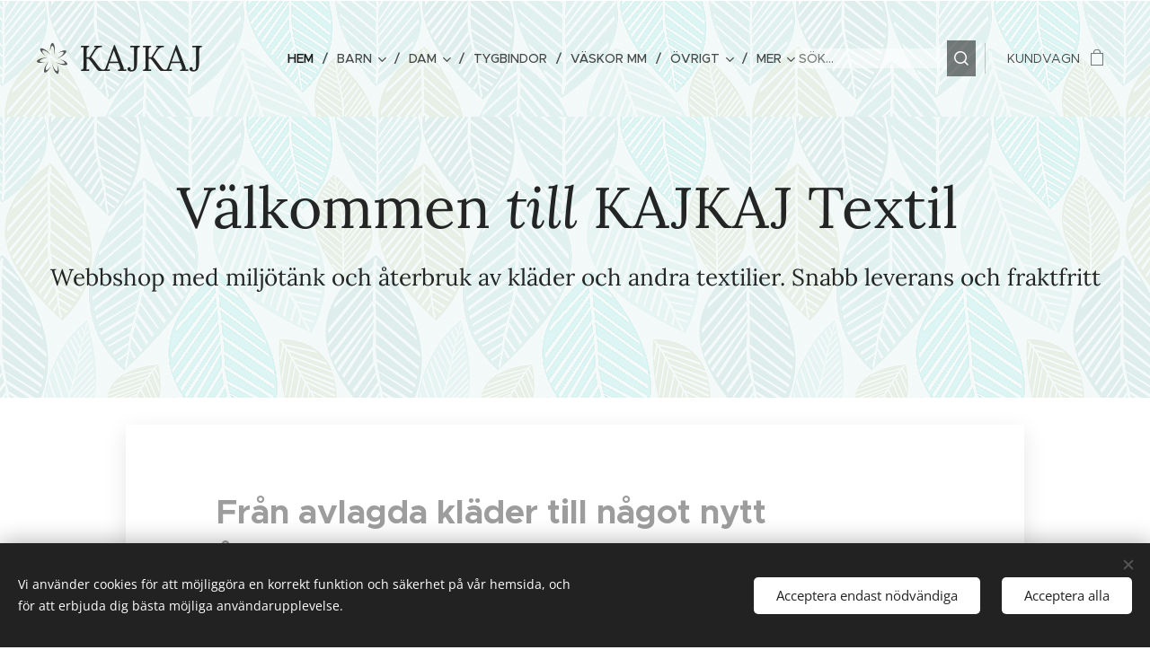

--- FILE ---
content_type: text/html; charset=UTF-8
request_url: https://www.kajkajtextil.se/
body_size: 22076
content:
<!DOCTYPE html>
<html class="no-js" prefix="og: https://ogp.me/ns#" lang="sv">
<head><link rel="preconnect" href="https://duyn491kcolsw.cloudfront.net" crossorigin><link rel="preconnect" href="https://fonts.gstatic.com" crossorigin><meta charset="utf-8"><link rel="shortcut icon" href="https://duyn491kcolsw.cloudfront.net/files/3h/3h1/3h11lj.ico?ph=ba92e6e471"><link rel="apple-touch-icon" href="https://duyn491kcolsw.cloudfront.net/files/3h/3h1/3h11lj.ico?ph=ba92e6e471"><link rel="icon" href="https://duyn491kcolsw.cloudfront.net/files/3h/3h1/3h11lj.ico?ph=ba92e6e471">
    <meta http-equiv="X-UA-Compatible" content="IE=edge">
    <title>KAJKAJ-textil. Återbruk och miljötänk med hemsydda barnkläder</title>
    <meta name="viewport" content="width=device-width,initial-scale=1">
    <meta name="msapplication-tap-highlight" content="no">
    
    <link href="https://duyn491kcolsw.cloudfront.net/files/0r/0rk/0rklmm.css?ph=ba92e6e471" media="print" rel="stylesheet">
    <link href="https://duyn491kcolsw.cloudfront.net/files/2e/2e5/2e5qgh.css?ph=ba92e6e471" media="screen and (min-width:100000em)" rel="stylesheet" data-type="cq" disabled>
    <link rel="stylesheet" href="https://duyn491kcolsw.cloudfront.net/files/45/45b/45boco.css?ph=ba92e6e471"><link rel="stylesheet" href="https://duyn491kcolsw.cloudfront.net/files/4e/4er/4ersdq.css?ph=ba92e6e471" media="screen and (min-width:37.5em)"><link rel="stylesheet" href="https://duyn491kcolsw.cloudfront.net/files/2v/2vp/2vpyx8.css?ph=ba92e6e471" data-wnd_color_scheme_file=""><link rel="stylesheet" href="https://duyn491kcolsw.cloudfront.net/files/34/34q/34qmjb.css?ph=ba92e6e471" data-wnd_color_scheme_desktop_file="" media="screen and (min-width:37.5em)" disabled=""><link rel="stylesheet" href="https://duyn491kcolsw.cloudfront.net/files/3l/3ls/3lsrt1.css?ph=ba92e6e471" data-wnd_additive_color_file=""><link rel="stylesheet" href="https://duyn491kcolsw.cloudfront.net/files/3q/3qe/3qel8a.css?ph=ba92e6e471" data-wnd_typography_file=""><link rel="stylesheet" href="https://duyn491kcolsw.cloudfront.net/files/1m/1m9/1m96rh.css?ph=ba92e6e471" data-wnd_typography_desktop_file="" media="screen and (min-width:37.5em)" disabled=""><script>(()=>{let e=!1;const t=()=>{if(!e&&window.innerWidth>=600){for(let e=0,t=document.querySelectorAll('head > link[href*="css"][media="screen and (min-width:37.5em)"]');e<t.length;e++)t[e].removeAttribute("disabled");e=!0}};t(),window.addEventListener("resize",t),"container"in document.documentElement.style||fetch(document.querySelector('head > link[data-type="cq"]').getAttribute("href")).then((e=>{e.text().then((e=>{const t=document.createElement("style");document.head.appendChild(t),t.appendChild(document.createTextNode(e)),import("https://duyn491kcolsw.cloudfront.net/client/js.polyfill/container-query-polyfill.modern.js").then((()=>{let e=setInterval((function(){document.body&&(document.body.classList.add("cq-polyfill-loaded"),clearInterval(e))}),100)}))}))}))})()</script>
<link rel="preload stylesheet" href="https://duyn491kcolsw.cloudfront.net/files/2m/2m8/2m8msc.css?ph=ba92e6e471" as="style"><meta name="description" content="Söker du återvunna kläder med miljötänk är detta sidan för dig. Jag syr om avlagda kläder, gardiner osv. till nya barnkläder för jag vill komma ifrån allt slit och släng. Du hittar även vetekuddar, dregglisar, mössor och handstickade disktrasor mm."><meta name="keywords" content="återbruk av kläder barnkläder klänning mössor skjortor vetekudde disktrasa"><meta name="generator" content="Webnode 2"><meta name="apple-mobile-web-app-capable" content="no"><meta name="apple-mobile-web-app-status-bar-style" content="black"><meta name="format-detection" content="telephone=no">

<div id="fb-root"></div>
<script async defer crossorigin="anonymous" src="https://connect.facebook.net/sv_SE/sdk.js#xfbml=1&version=v5.0"></script>
<meta name="google-site-verification" content="MPKPAKizSuv2XpqzbPKGm1yVq-khyJVV5S4m6FI6P-I" /><meta property="og:url" content="https://www.kajkajtextil.se/"><meta property="og:title" content="KAJKAJ-textil. Återbruk och miljötänk med hemsydda barnkläder"><meta property="og:type" content="article"><meta property="og:description" content="Söker du återvunna kläder med miljötänk är detta sidan för dig. Jag syr om avlagda kläder, gardiner osv. till nya barnkläder för jag vill komma ifrån allt slit och släng. Du hittar även vetekuddar, dregglisar, mössor och handstickade disktrasor mm."><meta property="og:site_name" content="kajkajtextil"><meta property="og:image" content="https://ba92e6e471.clvaw-cdnwnd.com/4ea45406a626e11be705ea779f63c358/200006710-8a88f8a891/700/P1060542%20%28kopia%29.jpeg?ph=ba92e6e471"><meta property="og:article:published_time" content="2026-01-01T00:00:00+0100"><meta name="robots" content="index,follow"><link rel="canonical" href="https://www.kajkajtextil.se/"><script>window.checkAndChangeSvgColor=function(c){try{var a=document.getElementById(c);if(a){c=[["border","borderColor"],["outline","outlineColor"],["color","color"]];for(var h,b,d,f=[],e=0,m=c.length;e<m;e++)if(h=window.getComputedStyle(a)[c[e][1]].replace(/\s/g,"").match(/^rgb[a]?\(([0-9]{1,3}),([0-9]{1,3}),([0-9]{1,3})/i)){b="";for(var g=1;3>=g;g++)b+=("0"+parseInt(h[g],10).toString(16)).slice(-2);"0"===b.charAt(0)&&(d=parseInt(b.substr(0,2),16),d=Math.max(16,d),b=d.toString(16)+b.slice(-4));f.push(c[e][0]+"="+b)}if(f.length){var k=a.getAttribute("data-src"),l=k+(0>k.indexOf("?")?"?":"&")+f.join("&");a.src!=l&&(a.src=l,a.outerHTML=a.outerHTML)}}}catch(n){}};</script></head>
<body class="l wt-home ac-h ac-i l-default l-d-none b-btn-sq b-btn-s-l b-btn-dn b-btn-bw-1 img-d-n img-t-o img-h-z line-solid b-e-ds lbox-d c-s-n  wnd-s-b  wnd-fe   wnd-eshop"><noscript>
				<iframe
				 src="https://www.googletagmanager.com/ns.html?id=GTM-542MMSL"
				 height="0"
				 width="0"
				 style="display:none;visibility:hidden"
				 >
				 </iframe>
			</noscript>

<div class="wnd-page l-page cs-gray ac-wine t-t-fs-l t-t-fw-m t-t-sp-n t-t-d-n t-s-fs-s t-s-fw-m t-s-sp-n t-s-d-n t-p-fs-s t-p-fw-l t-p-sp-n t-h-fs-s t-h-fw-s t-h-sp-n t-bq-fs-m t-bq-fw-m t-bq-sp-n t-bq-d-l t-btn-fw-l t-nav-fw-l t-pd-fw-s t-nav-tt-u">
    <div class="l-w t cf t-02">
        <div class="l-bg cf">
            <div class="s-bg-l">
                
                
            </div>
        </div>
        <header class="l-h cf">
            <div class="sw cf">
	<div class="sw-c cf"><section data-space="true" class="s s-hn s-hn-default wnd-mt-classic wnd-na-c logo-classic sc-ml wnd-background-pattern  wnd-w-max wnd-nh-l hm-claims  wnd-nav-sticky menu-delimiters-slash">
	<div class="s-w">
		<div class="s-o">

			<div class="s-bg">
                <div class="s-bg-l wnd-background-pattern" style="background-image:url('https://duyn491kcolsw.cloudfront.net/files/01/018/018frd.png?ph=ba92e6e471')">
                    
                    
                </div>
			</div>

			<div class="h-w h-f wnd-fixed">

				<div class="n-l">
					<div class="s-c menu-nav">
						<div class="logo-block">
							<div class="b b-l logo logo-default logo-nb lora wnd-logo-with-text wnd-iar-1-1 logo-40 b-ls-s">
	<div class="b-l-c logo-content">
		

			

			<div class="b-l-embed logo-embed">
				<div class="b-l-embed-w logo-embed-cell">
					<embed class="b-l-embed-svg logo-svg" id="wnd_LogoBlock_10536_img" type="image/svg+xml" style="aspect-ratio:43/43;" data-src="https://duyn491kcolsw.cloudfront.net/files/0m/0ma/0ma2bg.svg?ph=ba92e6e471">
				<script>checkAndChangeSvgColor('wnd_LogoBlock_10536_img');window.addEventListener('resize', function(event){checkAndChangeSvgColor('wnd_LogoBlock_10536_img');}, true);</script></div>
			</div>

			<div class="b-l-br logo-br"></div>

			<div class="b-l-text logo-text-wrapper">
				<div class="b-l-text-w logo-text">
					<span class="b-l-text-c logo-text-cell">KAJKAJ</span>
				</div>
			</div>

		
	</div>
</div>
						</div>

						<div id="menu-slider">
							<div id="menu-block">
								<nav id="menu"><div class="menu-font menu-wrapper">
	<a href="#" class="menu-close" rel="nofollow" title="Close Menu"></a>
	<ul role="menubar" aria-label="Meny" class="level-1">
		<li role="none" class="wnd-active   wnd-homepage">
			<a class="menu-item" role="menuitem" href="/home/"><span class="menu-item-text">Hem</span></a>
			
		</li><li role="none" class="wnd-with-submenu">
			<a class="menu-item" role="menuitem" href="/webbshop/"><span class="menu-item-text">Barn</span></a>
			<ul role="menubar" aria-label="Meny" class="level-2">
		<li role="none">
			<a class="menu-item" role="menuitem" href="/fardiga-babynest/"><span class="menu-item-text">Babynest, avtagbart överdrag</span></a>
			
		</li><li role="none">
			<a class="menu-item" role="menuitem" href="/barnvagnsmobil/"><span class="menu-item-text">Barnvagnsmobil</span></a>
			
		</li><li role="none">
			<a class="menu-item" role="menuitem" href="/byxor-webbshop/"><span class="menu-item-text">Byxor </span></a>
			
		</li><li role="none">
			<a class="menu-item" role="menuitem" href="/dockor-och-gosedjur/"><span class="menu-item-text">Dockor och gosedjur</span></a>
			
		</li><li role="none">
			<a class="menu-item" role="menuitem" href="/dregglisar/"><span class="menu-item-text">Dregglis/haklapp och halsduk</span></a>
			
		</li><li role="none">
			<a class="menu-item" role="menuitem" href="/fleece-och-understall/"><span class="menu-item-text">Fleece och underställ</span></a>
			
		</li><li role="none">
			<a class="menu-item" role="menuitem" href="/forkladen2/"><span class="menu-item-text">Förkläden</span></a>
			
		</li><li role="none">
			<a class="menu-item" role="menuitem" href="/klanningsbody/"><span class="menu-item-text">Klänningsbody</span></a>
			
		</li><li role="none" class="wnd-with-submenu">
			<a class="menu-item" role="menuitem" href="/klanningar-webbshop/"><span class="menu-item-text">Klänningar </span></a>
			<ul role="menubar" aria-label="Meny" class="level-3">
		<li role="none">
			<a class="menu-item" role="menuitem" href="/klanning-storl-68-74/"><span class="menu-item-text">Klänningar 68-74</span></a>
			
		</li><li role="none">
			<a class="menu-item" role="menuitem" href="/klanningar-storlek-80-92/"><span class="menu-item-text">Klänningar 80-92</span></a>
			
		</li><li role="none">
			<a class="menu-item" role="menuitem" href="/klanningar-storlek-86-92/"><span class="menu-item-text">Klänningar  92-98</span></a>
			
		</li><li role="none">
			<a class="menu-item" role="menuitem" href="/klanningar-storlek-104-110/"><span class="menu-item-text">Klänningar 104-110</span></a>
			
		</li><li role="none">
			<a class="menu-item" role="menuitem" href="/klanningar-storlke-116-122/"><span class="menu-item-text">Klänningar 116-122</span></a>
			
		</li>
	</ul>
		</li><li role="none">
			<a class="menu-item" role="menuitem" href="/set-dressar/"><span class="menu-item-text">Set/dressar/pyjamas</span></a>
			
		</li><li role="none" class="wnd-with-submenu">
			<a class="menu-item" role="menuitem" href="/webbshop2/"><span class="menu-item-text">Mössor och vantar</span></a>
			<ul role="menubar" aria-label="Meny" class="level-3">
		<li role="none">
			<a class="menu-item" role="menuitem" href="/hattor/"><span class="menu-item-text">Vår och sommar</span></a>
			
		</li><li role="none">
			<a class="menu-item" role="menuitem" href="/host-och-vintermossor/"><span class="menu-item-text">Höst och vinter</span></a>
			
		</li>
	</ul>
		</li><li role="none">
			<a class="menu-item" role="menuitem" href="/skjortor/"><span class="menu-item-text">Skjortor och blusar</span></a>
			
		</li><li role="none">
			<a class="menu-item" role="menuitem" href="/trojor/"><span class="menu-item-text">Tröjor </span></a>
			
		</li><li role="none">
			<a class="menu-item" role="menuitem" href="/tofflor/"><span class="menu-item-text">Tofflor och sockor</span></a>
			
		</li><li role="none">
			<a class="menu-item" role="menuitem" href="/ytterklader-och-fleece/"><span class="menu-item-text">Ytterkläder</span></a>
			
		</li>
	</ul>
		</li><li role="none" class="wnd-with-submenu">
			<a class="menu-item" role="menuitem" href="/webshop-dam/"><span class="menu-item-text">Dam</span></a>
			<ul role="menubar" aria-label="Meny" class="level-2">
		<li role="none">
			<a class="menu-item" role="menuitem" href="/dam-pulsvarmare/"><span class="menu-item-text">Dam pulsvärmare</span></a>
			
		</li><li role="none">
			<a class="menu-item" role="menuitem" href="/dam-byxor/"><span class="menu-item-text">Dambyxor</span></a>
			
		</li><li role="none">
			<a class="menu-item" role="menuitem" href="/damjackor/"><span class="menu-item-text">Damjackor</span></a>
			
		</li><li role="none">
			<a class="menu-item" role="menuitem" href="/damklanningar/"><span class="menu-item-text">Damklänningar och kjolar</span></a>
			
		</li><li role="none">
			<a class="menu-item" role="menuitem" href="/mossor/"><span class="menu-item-text">Dammössor </span></a>
			
		</li><li role="none">
			<a class="menu-item" role="menuitem" href="/tofflor-dam/"><span class="menu-item-text">Damtofflor och sockor</span></a>
			
		</li><li role="none">
			<a class="menu-item" role="menuitem" href="/forkladen3/"><span class="menu-item-text">Förkläden</span></a>
			
		</li><li role="none">
			<a class="menu-item" role="menuitem" href="/overdelar/"><span class="menu-item-text">Dam överdelar</span></a>
			
		</li>
	</ul>
		</li><li role="none">
			<a class="menu-item" role="menuitem" href="/tygbindor/"><span class="menu-item-text">Tygbindor</span></a>
			
		</li><li role="none">
			<a class="menu-item" role="menuitem" href="/vaskor2/"><span class="menu-item-text">Väskor mm</span></a>
			
		</li><li role="none" class="wnd-with-submenu">
			<a class="menu-item" role="menuitem" href="/webbshop-ovrigt/"><span class="menu-item-text">Övrigt</span></a>
			<ul role="menubar" aria-label="Meny" class="level-2">
		<li role="none">
			<a class="menu-item" role="menuitem" href="/alternativa-engangsprodukter/"><span class="menu-item-text">Alternativa engångsprodukter</span></a>
			
		</li><li role="none">
			<a class="menu-item" role="menuitem" href="/bivaxdukar/"><span class="menu-item-text">Bivaxdukar</span></a>
			
		</li><li role="none">
			<a class="menu-item" role="menuitem" href="/boxskyltar-till-din-hast/"><span class="menu-item-text">Boxskyltar till din häst </span></a>
			
		</li><li role="none">
			<a class="menu-item" role="menuitem" href="/disktrasor/"><span class="menu-item-text">Disktrasor </span></a>
			
		</li><li role="none">
			<a class="menu-item" role="menuitem" href="/forkladen/"><span class="menu-item-text">Förkläden och grytlappar</span></a>
			
		</li><li role="none">
			<a class="menu-item" role="menuitem" href="/kaffefilter/"><span class="menu-item-text">Kaffefilter</span></a>
			
		</li><li role="none">
			<a class="menu-item" role="menuitem" href="/pads-rondeller/"><span class="menu-item-text">Pads/rondeller </span></a>
			
		</li><li role="none">
			<a class="menu-item" role="menuitem" href="/presentkort/"><span class="menu-item-text">Presentkort</span></a>
			
		</li><li role="none">
			<a class="menu-item" role="menuitem" href="/presenter-under-100-kr/"><span class="menu-item-text">Presenttips under 100 kr</span></a>
			
		</li><li role="none">
			<a class="menu-item" role="menuitem" href="/presenttips-over-100-lappen/"><span class="menu-item-text">Presenttips över 100 kr</span></a>
			
		</li><li role="none">
			<a class="menu-item" role="menuitem" href="/nasduksfodral/"><span class="menu-item-text">Smått och gott</span></a>
			
		</li><li role="none">
			<a class="menu-item" role="menuitem" href="/vimpelspel-flaggspel/"><span class="menu-item-text">Vimpelspel/flaggspel</span></a>
			
		</li><li role="none">
			<a class="menu-item" role="menuitem" href="/vetekuddar/"><span class="menu-item-text">Vetekuddar </span></a>
			
		</li>
	</ul>
		</li><li role="none">
			<a class="menu-item" role="menuitem" href="/nytt-i-januari/"><span class="menu-item-text">Nytt i december</span></a>
			
		</li><li role="none">
			<a class="menu-item" role="menuitem" href="/kundreferenser/"><span class="menu-item-text">Recensioner</span></a>
			
		</li><li role="none">
			<a class="menu-item" role="menuitem" href="/bestallningar/"><span class="menu-item-text">Personlig beställning</span></a>
			
		</li><li role="none">
			<a class="menu-item" role="menuitem" href="/sa-har-bestaller-du/"><span class="menu-item-text">Kontaktuppgifter</span></a>
			
		</li><li role="none">
			<a class="menu-item" role="menuitem" href="/villkor-och-foreskrifter/"><span class="menu-item-text">Föreskrifter, villkor och returer</span></a>
			
		</li>
	</ul>
	<span class="more-text">Mer</span>
</div></nav>
							</div>
						</div>

						<div class="cart-and-mobile">
							<div class="search">
    <div class="search-app"></div>
</div>
							<div class="cart cf">
	<div class="cart-content">
		<a href="/cart/">
			<div class="cart-content-link">
				<div class="cart-text"><span>Kundvagn</span></div>
				<div class="cart-piece-count" data-count="0" data-wnd_cart_part="count">0</div>
				<div class="cart-piece-text" data-wnd_cart_part="text"></div>
				<div class="cart-price" data-wnd_cart_part="price">0,00 kr</div>
			</div>
		</a>
	</div>
</div>

							<div id="menu-mobile">
								<a href="#" id="menu-submit"><span></span>Meny</a>
							</div>
						</div>

					</div>
				</div>

			</div>

		</div>
	</div>
</section></div>
</div>
        </header>
        <main class="l-m cf">
            <div class="sw cf">
	<div class="sw-c cf"><section class="s s-hm s-hm-claims cf sc-ml wnd-background-pattern  wnd-w-wider wnd-s-high wnd-h-50 wnd-nh-l wnd-p-cc hn-default">
	<div class="s-w cf">
		<div class="s-o cf">
			<div class="s-bg">
                <div class="s-bg-l wnd-background-pattern  bgpos-top-center bgatt-scroll" style="background-image:url('https://duyn491kcolsw.cloudfront.net/files/01/018/018frd.png?ph=ba92e6e471')">
                    
                    
                </div>
			</div>
			<div class="h-c s-c">
				<div class="h-c-b">
					<div class="h-c-b-i">
						<h1 class="claim cf"><span class="sit b claim-default claim-nb lora claim-64">
	<span class="sit-w"><span class="sit-c">Välkommen <em>till</em> KAJKAJ Textil&nbsp;</span></span>
</span></h1>
						<h3 class="claim cf"><span class="sit b claim-default claim-nb lora claim-26">
	<span class="sit-w"><span class="sit-c">Webbshop med miljötänk och <font>återbruk av kläder och andra textilier. Snabb leverans och fraktfritt</font></span></span>
</span></h3>
					</div>
				</div>
			</div>
		</div>
	</div>
</section><section class="s s-basic-box cf sc-w   wnd-w-narrow wnd-s-normal wnd-h-auto">
	<div class="s-w cf">
		<div class="s-o s-fs box-space cf">
			<div class="s-bg cf">
                <div class="s-bg-l">
                    
                    
                </div>
			</div>
			<div class="s-c s-fs sc-w cf">
				<div class="ez cf wnd-no-cols">
	<div class="ez-c"><div class="b b-text cf">
	<div class="b-c b-text-c b-s b-s-t60 b-s-b60 b-cs cf"><h3 class="wnd-align-left"><strong><font class="wnd-font-size-170">Från avlagda kläder till något nytt återvunnet</font></strong></h3><p><strong>KAJKAJ textil</strong> har ett miljötänk och syr och säljer unika kläder och alternativa produkter till engångsmaterial m.m. Jag syr av avlagda kläder, gardiner, tygspill, osv., allt för att ta tillvara på det som inte används längre och komma ifrån allt slit och släng. Ibland kan någon detalj, som t.ex en dragkedja, ett band eller ett märke vara nyinköpt. Det mesta jag syr är unikt eftersom det oftast bara sys i ett exemplar.</p><p>Jag gör <a href="/webbshop/"><font class="wsw-41"><strong>barnkläder</strong></font><strong>, </strong></a><strong><font class="wsw-41"><a href="/webshop-dam/">damkläder</a></font></strong><font class="wsw-41">,</font> <strong><a href="/vaskor2/" target="">väskor</a>, <font class="wsw-41">t<a href="/tygbindor/" target="">ygbindor</a></font>, <font class="wsw-41">f<a href="/forkladen/" target="">örkläden</a></font>, <font class="wsw-41">b</font><a href="/fardiga-babynest/" target=""><font class="wsw-41">abynest</font>,</a> <font class="wsw-41">k<a href="/kaffefilter/" target="">affefilter</a></font>, <font class="wsw-41">b<a href="/bivaxdukar/" target="">ivaxdukar</a></font>, </strong><strong><a href="/dregglisar/">dregglisar</a>, <a href="/tofflor/">tofflor</a>&nbsp;</strong>och&nbsp;<strong style="font-size: 1.25rem;"><a href="/vetekuddar/">vetekuddar</a></strong> mm.&nbsp;Jag gör handstickade&nbsp;<strong style="font-size: 1.25rem;"><a href="/disktrasor/">disktrasor</a></strong>&nbsp;i ett garn med <a href="https://www.medvetenkonsumtion.se/markning/gots-2/"><strong>GOTS-certifiering</strong></a> och av frottéhanddukar och tygspill gör jag&nbsp;<strong style="font-size: 1.25rem;"><a href="/pads-rondeller/">rondeller/pads</a></strong>&nbsp;i tvättpåsar som kan tvättas och användas många gånger.&nbsp; <br></p><div>Jag gör också något helt annat.&nbsp;Jag handmålar personliga <strong><a href="/boxskyltar-till-din-hast/">boxskyltar</a></strong> i trä till din häst. &nbsp;&nbsp;&nbsp;&nbsp;&nbsp;&nbsp;&nbsp;&nbsp;&nbsp;&nbsp;&nbsp;&nbsp;&nbsp;&nbsp;&nbsp;&nbsp;&nbsp;&nbsp;&nbsp;&nbsp;&nbsp;&nbsp;&nbsp;&nbsp;&nbsp;&nbsp;&nbsp;&nbsp;&nbsp;&nbsp;&nbsp;&nbsp;&nbsp;&nbsp;&nbsp;&nbsp;&nbsp;&nbsp;&nbsp;&nbsp;&nbsp;&nbsp;&nbsp;&nbsp;&nbsp;&nbsp;&nbsp;&nbsp;&nbsp;&nbsp;&nbsp;&nbsp;&nbsp;&nbsp;&nbsp;&nbsp;&nbsp;&nbsp;&nbsp;&nbsp;&nbsp;&nbsp;&nbsp;&nbsp;&nbsp;&nbsp;&nbsp;&nbsp;&nbsp;&nbsp;&nbsp;&nbsp;&nbsp;&nbsp;&nbsp;&nbsp;&nbsp;&nbsp;&nbsp;&nbsp;&nbsp;&nbsp;&nbsp;&nbsp;&nbsp; <br></div><p>Undrar du över något så får du gärna höra av dig till mig. Du kanske vill beställa något som jag inte har. Mailadressen finns längst ner på sidan, men du kan också lämna meddelande i din beställning. Och följ mig gärna på FACEBOOK och  INSTAGRAM där jag lägger ut det mesta av det jag gör.<br></p></div>
</div><div class="b b-html b-s">
	<div class="b-c">
		<div align="center"><div class="fb-like" data-href="https://kajkaj-textil.webnode.se" data-width="" data-layout="standard" data-action="like" data-size="small" data-share="true"></div></div>
	</div>
</div></div>
</div>
			</div>
		</div>
	</div>
</section><section class="s s-basic cf sc-w   wnd-w-narrow wnd-s-normal wnd-h-auto">
	<div class="s-w cf">
		<div class="s-o s-fs cf">
			<div class="s-bg cf">
				<div class="s-bg-l">
                    
					
				</div>
			</div>
			<div class="s-c s-fs cf">
				<div class="ez cf">
	<div class="ez-c"><div class="cw cf">
	<div class="cw-c cf"><div class="c cf" style="width:32.54%;">
	<div class="c-c cf"><div class="b-img b-img-link b b-s cf wnd-orientation-landscape wnd-type-image img-s-n" style="margin-left:0;margin-right:0;" id="wnd_ImageBlock_35462">
    <a class="b-img-a" title="Barnkläder" href="/webbshop/">
        <div class="b-img-w">
            <div class="b-img-c" style="padding-bottom:100.12%;text-align:center;">
                <picture><source type="image/webp" srcset="https://ba92e6e471.clvaw-cdnwnd.com/4ea45406a626e11be705ea779f63c358/200006711-922fd922fe/450/P1060542%20%28kopia%29.webp?ph=ba92e6e471 450w, https://ba92e6e471.clvaw-cdnwnd.com/4ea45406a626e11be705ea779f63c358/200006711-922fd922fe/700/P1060542%20%28kopia%29.webp?ph=ba92e6e471 700w, https://ba92e6e471.clvaw-cdnwnd.com/4ea45406a626e11be705ea779f63c358/200006711-922fd922fe/P1060542%20%28kopia%29.webp?ph=ba92e6e471 756w" sizes="(min-width: 600px) calc(100vw * 0.75), 100vw" ><img id="wnd_ImageBlock_35462_img" src="https://ba92e6e471.clvaw-cdnwnd.com/4ea45406a626e11be705ea779f63c358/200006710-8a88f8a891/P1060542%20%28kopia%29.jpeg?ph=ba92e6e471" alt="Barnkläder" width="756" height="567" loading="lazy" style="top:0%;left:-18.38%;width:136.76470588235%;height:100%;position:absolute;" ></picture>
				</div>
            <div class="b-img-t">Barnkläder</div>
	    </div>
    </a>
</div><div class="b-img b-img-link b b-s cf wnd-orientation-landscape wnd-type-image img-s-n" style="margin-left:0;margin-right:0;" id="wnd_ImageBlock_69551">
    <a class="b-img-a" title="Tygbindor" href="/tygbindor/">
        <div class="b-img-w">
            <div class="b-img-c" style="padding-bottom:96.73%;text-align:center;">
                <picture><source type="image/webp" srcset="https://ba92e6e471.clvaw-cdnwnd.com/4ea45406a626e11be705ea779f63c358/200003583-0eef70eefa/450/P1070065_N.webp?ph=ba92e6e471 450w, https://ba92e6e471.clvaw-cdnwnd.com/4ea45406a626e11be705ea779f63c358/200003583-0eef70eefa/700/P1070065_N.webp?ph=ba92e6e471 700w, https://ba92e6e471.clvaw-cdnwnd.com/4ea45406a626e11be705ea779f63c358/200003583-0eef70eefa/P1070065_N.webp?ph=ba92e6e471 1920w" sizes="(min-width: 600px) calc(100vw * 0.75), 100vw" ><img id="wnd_ImageBlock_69551_img" src="https://ba92e6e471.clvaw-cdnwnd.com/4ea45406a626e11be705ea779f63c358/200001090-8b2048b209/P1070065_N.jpg?ph=ba92e6e471" alt="Tygbindor" width="1920" height="1801" loading="lazy" style="top:0%;left:-1.54%;width:103.07998824183%;height:100%;position:absolute;" ></picture>
				</div>
            <div class="b-img-t">Tygbindor</div>
	    </div>
    </a>
</div><div class="b-img b-img-link b b-s cf wnd-orientation-landscape wnd-type-image img-s-n" style="margin-left:0;margin-right:0;" id="wnd_ImageBlock_49203">
    <a class="b-img-a" title="Gosedockor" href="/dockor-och-gosedjur/">
        <div class="b-img-w">
            <div class="b-img-c" style="padding-bottom:102.29%;text-align:center;">
                <picture><source type="image/webp" srcset="https://ba92e6e471.clvaw-cdnwnd.com/4ea45406a626e11be705ea779f63c358/200003587-19f0919f0b/450/P1070278_N-0.webp?ph=ba92e6e471 450w, https://ba92e6e471.clvaw-cdnwnd.com/4ea45406a626e11be705ea779f63c358/200003587-19f0919f0b/700/P1070278_N-0.webp?ph=ba92e6e471 700w, https://ba92e6e471.clvaw-cdnwnd.com/4ea45406a626e11be705ea779f63c358/200003587-19f0919f0b/P1070278_N-0.webp?ph=ba92e6e471 1920w" sizes="(min-width: 600px) calc(100vw * 0.75), 100vw" ><img id="wnd_ImageBlock_49203_img" src="https://ba92e6e471.clvaw-cdnwnd.com/4ea45406a626e11be705ea779f63c358/200001226-0d8cc0d8d0/P1070278_N-0.jpg?ph=ba92e6e471" alt="Gosedockor" width="1920" height="1440" loading="lazy" style="top:0%;left:-18.87%;width:137.74509803922%;height:100%;position:absolute;" ></picture>
				</div>
            <div class="b-img-t">Gosedockor</div>
	    </div>
    </a>
</div><div class="b-img b-img-link b b-s cf wnd-orientation-landscape wnd-type-image img-s-n" style="margin-left:0;margin-right:0;" id="wnd_ImageBlock_86446">
    <a class="b-img-a" title="Förkläden" href="/forkladen/">
        <div class="b-img-w">
            <div class="b-img-c" style="padding-bottom:103.18%;text-align:center;">
                <picture><source type="image/webp" srcset="https://ba92e6e471.clvaw-cdnwnd.com/4ea45406a626e11be705ea779f63c358/200003253-147381473a/450/PhotoRoom_20221107_124548.webp?ph=ba92e6e471 450w, https://ba92e6e471.clvaw-cdnwnd.com/4ea45406a626e11be705ea779f63c358/200003253-147381473a/700/PhotoRoom_20221107_124548.webp?ph=ba92e6e471 700w, https://ba92e6e471.clvaw-cdnwnd.com/4ea45406a626e11be705ea779f63c358/200003253-147381473a/PhotoRoom_20221107_124548.webp?ph=ba92e6e471 828w" sizes="(min-width: 600px) calc(100vw * 0.75), 100vw" ><img id="wnd_ImageBlock_86446_img" src="https://ba92e6e471.clvaw-cdnwnd.com/4ea45406a626e11be705ea779f63c358/200003252-cdcaacdcab/PhotoRoom_20221107_124548.png?ph=ba92e6e471" alt="Förkläden" width="828" height="827" loading="lazy" style="top:0%;left:-1.72%;width:103.4337435095%;height:100%;position:absolute;" ></picture>
				</div>
            <div class="b-img-t">Förkläden</div>
	    </div>
    </a>
</div><div class="b-img b-img-link b b-s cf wnd-orientation-landscape wnd-type-image img-s-n" style="margin-left:0;margin-right:0;" id="wnd_ImageBlock_24169">
    <a class="b-img-a" title="Kaffefilter" href="/kaffefilter/">
        <div class="b-img-w">
            <div class="b-img-c" style="padding-bottom:105.94%;text-align:center;">
                <picture><source type="image/webp" srcset="https://ba92e6e471.clvaw-cdnwnd.com/4ea45406a626e11be705ea779f63c358/200003588-352a9352aa/450/P1070914.webp?ph=ba92e6e471 450w, https://ba92e6e471.clvaw-cdnwnd.com/4ea45406a626e11be705ea779f63c358/200003588-352a9352aa/700/P1070914.webp?ph=ba92e6e471 700w, https://ba92e6e471.clvaw-cdnwnd.com/4ea45406a626e11be705ea779f63c358/200003588-352a9352aa/P1070914.webp?ph=ba92e6e471 1920w" sizes="(min-width: 600px) calc(100vw * 0.75), 100vw" ><img id="wnd_ImageBlock_24169_img" src="https://ba92e6e471.clvaw-cdnwnd.com/4ea45406a626e11be705ea779f63c358/200002151-9aa139aa15/P1070914.JPG?ph=ba92e6e471" alt="Kaffefilter" width="1920" height="1440" loading="lazy" style="top:0%;left:-20.34%;width:140.6862745098%;height:100%;position:absolute;" ></picture>
				</div>
            <div class="b-img-t">Kaffefilter</div>
	    </div>
    </a>
</div></div>
</div><div class="c cf" style="width:33.63%;">
	<div class="c-c cf"><div class="b-img b-img-link b b-s cf wnd-orientation-landscape wnd-type-image img-s-n" style="margin-left:0;margin-right:0;" id="wnd_ImageBlock_72973">
    <a class="b-img-a" title="Barnvagnsmobil" href="/barnvagnsmobil/">
        <div class="b-img-w">
            <div class="b-img-c" style="padding-bottom:97.58%;text-align:center;">
                <picture><source type="image/webp" srcset="https://ba92e6e471.clvaw-cdnwnd.com/4ea45406a626e11be705ea779f63c358/200003584-84d9c84d9e/450/P1070197_N.webp?ph=ba92e6e471 450w, https://ba92e6e471.clvaw-cdnwnd.com/4ea45406a626e11be705ea779f63c358/200003584-84d9c84d9e/700/P1070197_N.webp?ph=ba92e6e471 700w, https://ba92e6e471.clvaw-cdnwnd.com/4ea45406a626e11be705ea779f63c358/200003584-84d9c84d9e/P1070197_N.webp?ph=ba92e6e471 1920w" sizes="(min-width: 600px) calc(100vw * 0.75), 100vw" ><img id="wnd_ImageBlock_72973_img" src="https://ba92e6e471.clvaw-cdnwnd.com/4ea45406a626e11be705ea779f63c358/200001091-91f7691f7b/P1070197_N.jpg?ph=ba92e6e471" alt="Barnvagnsmobil" width="1920" height="1440" loading="lazy" style="top:0%;left:-15.26%;width:130.52631578947%;height:100%;position:absolute;" ></picture>
				</div>
            <div class="b-img-t">Barnvagnsmobil</div>
	    </div>
    </a>
</div><div class="b-img b-img-link b b-s cf wnd-orientation-square wnd-type-image img-s-n" style="margin-left:0;margin-right:0;" id="wnd_ImageBlock_90862">
    <a class="b-img-a" title="Väskor och necessärer" href="/vaskor2/">
        <div class="b-img-w">
            <div class="b-img-c" style="padding-bottom:91.97%;text-align:center;">
                <picture><source type="image/webp" srcset="https://ba92e6e471.clvaw-cdnwnd.com/4ea45406a626e11be705ea779f63c358/200007027-3f8343f836/450/IMG_1319.webp?ph=ba92e6e471 450w, https://ba92e6e471.clvaw-cdnwnd.com/4ea45406a626e11be705ea779f63c358/200007027-3f8343f836/700/IMG_1319.webp?ph=ba92e6e471 700w, https://ba92e6e471.clvaw-cdnwnd.com/4ea45406a626e11be705ea779f63c358/200007027-3f8343f836/IMG_1319.webp?ph=ba92e6e471 787w" sizes="(min-width: 600px) calc(100vw * 0.75), 100vw" ><img id="wnd_ImageBlock_90862_img" src="https://ba92e6e471.clvaw-cdnwnd.com/4ea45406a626e11be705ea779f63c358/200007022-3469d3469f/IMG_1319.jpeg?ph=ba92e6e471" alt="Väskor och necessärer" width="787" height="787" loading="lazy" style="top:-8.85%;left:0%;width:100%;height:108.84615384615%;position:absolute;" ></picture>
				</div>
            <div class="b-img-t">Väskor och necessärer</div>
	    </div>
    </a>
</div><div class="b-img b-img-link b b-s cf wnd-orientation-landscape wnd-type-image img-s-n" style="margin-left:0;margin-right:0;" id="wnd_ImageBlock_979660">
    <a class="b-img-a" title="Boxskyltar till din häst" href="/boxskyltar-till-din-hast/">
        <div class="b-img-w">
            <div class="b-img-c" style="padding-bottom:100.13%;text-align:center;">
                <picture><source type="image/webp" srcset="https://ba92e6e471.clvaw-cdnwnd.com/4ea45406a626e11be705ea779f63c358/200003580-0324a0324c/450/Lydia-7.webp?ph=ba92e6e471 450w, https://ba92e6e471.clvaw-cdnwnd.com/4ea45406a626e11be705ea779f63c358/200003580-0324a0324c/700/Lydia-7.webp?ph=ba92e6e471 671w, https://ba92e6e471.clvaw-cdnwnd.com/4ea45406a626e11be705ea779f63c358/200003580-0324a0324c/Lydia-7.webp?ph=ba92e6e471 671w" sizes="(min-width: 600px) calc(100vw * 0.75), 100vw" ><img id="wnd_ImageBlock_979660_img" src="https://ba92e6e471.clvaw-cdnwnd.com/4ea45406a626e11be705ea779f63c358/200000413-a9a6ea9a70/Lydia-7.jpg?ph=ba92e6e471" alt="Boxskyltar till din häst" width="671" height="567" loading="lazy" style="top:0%;left:-9.38%;width:118.76032182275%;height:100%;position:absolute;" ></picture>
				</div>
            <div class="b-img-t">Boxskyltar till din häst</div>
	    </div>
    </a>
</div><div class="b-img b-img-link b b-s cf wnd-orientation-landscape wnd-type-image img-s-n" style="margin-left:0;margin-right:0;" id="wnd_ImageBlock_42454">
    <a class="b-img-a" title="Presenttips över 100 kr" href="/presenttips-over-100-lappen/">
        <div class="b-img-w">
            <div class="b-img-c" style="padding-bottom:99.61%;text-align:center;">
                <picture><source type="image/jpeg" srcset="https://duyn491kcolsw.cloudfront.net/files/3i/3ix/450/3ix4j1.jpg?ph=ba92e6e471 450w, https://duyn491kcolsw.cloudfront.net/files/3i/3ix/700/3ix4j1.jpg?ph=ba92e6e471 700w, https://duyn491kcolsw.cloudfront.net/files/3i/3ix/3ix4j1.jpg?ph=ba92e6e471 1920w" sizes="(min-width: 600px) calc(100vw * 0.75), 100vw" ><img id="wnd_ImageBlock_42454_img" src="https://duyn491kcolsw.cloudfront.net/files/3i/3ix/3ix4j1.jpg?ph=ba92e6e471" alt="Presenttips över 100 kr" width="1920" height="1275" loading="lazy" style="top:0%;left:-27.45%;width:154.89075630252%;height:100%;position:absolute;" ></picture>
				</div>
            <div class="b-img-t">Presenttips över 100 kr</div>
	    </div>
    </a>
</div><div class="b-img b-img-link b b-s cf wnd-orientation-landscape wnd-type-image img-s-n" style="margin-left:0;margin-right:0;" id="wnd_ImageBlock_70440">
    <a class="b-img-a" title="Bivaxdukar" href="/bivaxdukar/">
        <div class="b-img-w">
            <div class="b-img-c" style="padding-bottom:100.49%;text-align:center;">
                <picture><source type="image/webp" srcset="https://ba92e6e471.clvaw-cdnwnd.com/4ea45406a626e11be705ea779f63c358/200003586-a33faa33fb/450/bd19%20%28kopia%29.webp?ph=ba92e6e471 450w, https://ba92e6e471.clvaw-cdnwnd.com/4ea45406a626e11be705ea779f63c358/200003586-a33faa33fb/700/bd19%20%28kopia%29.webp?ph=ba92e6e471 700w, https://ba92e6e471.clvaw-cdnwnd.com/4ea45406a626e11be705ea779f63c358/200003586-a33faa33fb/bd19%20%28kopia%29.webp?ph=ba92e6e471 861w" sizes="(min-width: 600px) calc(100vw * 0.75), 100vw" ><img id="wnd_ImageBlock_70440_img" src="https://ba92e6e471.clvaw-cdnwnd.com/4ea45406a626e11be705ea779f63c358/200002338-c3e41c3e42/bd19%20%28kopia%29.png?ph=ba92e6e471" alt="Bivaxdukar" width="861" height="827" loading="lazy" style="top:0%;left:-2.24%;width:104.4830713422%;height:100%;position:absolute;" ></picture>
				</div>
            <div class="b-img-t">Bivaxdukar</div>
	    </div>
    </a>
</div></div>
</div><div class="c cf" style="width:33.83%;">
	<div class="c-c cf"><div class="b-img b-img-link b b-s cf wnd-orientation-square wnd-type-image img-s-n" style="margin-left:0;margin-right:0;" id="wnd_ImageBlock_51163">
    <a class="b-img-a" title="Damkläder" href="/webshop-dam/">
        <div class="b-img-w">
            <div class="b-img-c" style="padding-bottom:100%;text-align:center;">
                <picture><source type="image/webp" srcset="https://ba92e6e471.clvaw-cdnwnd.com/4ea45406a626e11be705ea779f63c358/200006518-1226212264/450/Photoroom_20250613_153010.webp?ph=ba92e6e471 450w, https://ba92e6e471.clvaw-cdnwnd.com/4ea45406a626e11be705ea779f63c358/200006518-1226212264/700/Photoroom_20250613_153010.webp?ph=ba92e6e471 700w, https://ba92e6e471.clvaw-cdnwnd.com/4ea45406a626e11be705ea779f63c358/200006518-1226212264/Photoroom_20250613_153010.webp?ph=ba92e6e471 811w" sizes="(min-width: 600px) calc(100vw * 0.75), 100vw" ><img id="wnd_ImageBlock_51163_img" src="https://ba92e6e471.clvaw-cdnwnd.com/4ea45406a626e11be705ea779f63c358/200006514-25db625db8/Photoroom_20250613_153010.jpeg?ph=ba92e6e471" alt="Damkläder" width="811" height="811" loading="lazy" style="top:0%;left:0%;width:100%;height:100%;position:absolute;" ></picture>
				</div>
            <div class="b-img-t">Damkläder</div>
	    </div>
    </a>
</div><div class="b-img b-img-link b b-s cf wnd-orientation-square wnd-type-image img-s-n" style="margin-left:0;margin-right:0;" id="wnd_ImageBlock_90135">
    <a class="b-img-a" title="Vimplar" href="/vimpelspel-flaggspel/">
        <div class="b-img-w">
            <div class="b-img-c" style="padding-bottom:88.9%;text-align:center;">
                <picture><source type="image/webp" srcset="https://ba92e6e471.clvaw-cdnwnd.com/4ea45406a626e11be705ea779f63c358/200005751-4e8e34e8e5/450/Photoroom_20240612_094336.webp?ph=ba92e6e471 450w, https://ba92e6e471.clvaw-cdnwnd.com/4ea45406a626e11be705ea779f63c358/200005751-4e8e34e8e5/700/Photoroom_20240612_094336.webp?ph=ba92e6e471 700w, https://ba92e6e471.clvaw-cdnwnd.com/4ea45406a626e11be705ea779f63c358/200005751-4e8e34e8e5/Photoroom_20240612_094336.webp?ph=ba92e6e471 815w" sizes="(min-width: 600px) calc(100vw * 0.75), 100vw" ><img id="wnd_ImageBlock_90135_img" src="https://ba92e6e471.clvaw-cdnwnd.com/4ea45406a626e11be705ea779f63c358/200005749-39a9c39aa0/Photoroom_20240612_094336.jpeg?ph=ba92e6e471" alt="Vimplar" width="815" height="815" loading="lazy" style="top:-6.77%;left:0%;width:100%;height:113.54581673307%;position:absolute;" ></picture>
				</div>
            <div class="b-img-t">Vimplar</div>
	    </div>
    </a>
</div><div class="b-img b-img-link b b-s cf wnd-orientation-landscape wnd-type-image img-s-n" style="margin-left:0;margin-right:0;" id="wnd_ImageBlock_778406">
    <a class="b-img-a" title="Babynest" href="/fardiga-babynest/">
        <div class="b-img-w">
            <div class="b-img-c" style="padding-bottom:99.69%;text-align:center;">
                <picture><source type="image/webp" srcset="https://ba92e6e471.clvaw-cdnwnd.com/4ea45406a626e11be705ea779f63c358/200003585-cabd9cabda/450/P1070648_N_N.webp?ph=ba92e6e471 450w, https://ba92e6e471.clvaw-cdnwnd.com/4ea45406a626e11be705ea779f63c358/200003585-cabd9cabda/700/P1070648_N_N.webp?ph=ba92e6e471 700w, https://ba92e6e471.clvaw-cdnwnd.com/4ea45406a626e11be705ea779f63c358/200003585-cabd9cabda/P1070648_N_N.webp?ph=ba92e6e471 1920w" sizes="(min-width: 600px) calc(100vw * 0.75), 100vw" ><img id="wnd_ImageBlock_778406_img" src="https://ba92e6e471.clvaw-cdnwnd.com/4ea45406a626e11be705ea779f63c358/200001099-5006b5006e/P1070648_N_N.jpg?ph=ba92e6e471" alt="Babynest" width="1920" height="1440" loading="lazy" style="top:0%;left:-15.73%;width:131.46198830409%;height:100%;position:absolute;" ></picture>
				</div>
            <div class="b-img-t">Babynest</div>
	    </div>
    </a>
</div><div class="b-img b-img-link b b-s cf wnd-orientation-landscape wnd-type-image img-s-n" style="margin-left:0;margin-right:0;" id="wnd_ImageBlock_62534">
    <a class="b-img-a" title="Presenttips under 100 kr" href="/presenter-under-100-kr/">
        <div class="b-img-w">
            <div class="b-img-c" style="padding-bottom:99.61%;text-align:center;">
                <picture><source type="image/jpeg" srcset="https://duyn491kcolsw.cloudfront.net/files/3i/3ix/450/3ix4j1.jpg?ph=ba92e6e471 450w, https://duyn491kcolsw.cloudfront.net/files/3i/3ix/700/3ix4j1.jpg?ph=ba92e6e471 700w, https://duyn491kcolsw.cloudfront.net/files/3i/3ix/3ix4j1.jpg?ph=ba92e6e471 1920w" sizes="(min-width: 600px) calc(100vw * 0.75), 100vw" ><img id="wnd_ImageBlock_62534_img" src="https://duyn491kcolsw.cloudfront.net/files/3i/3ix/3ix4j1.jpg?ph=ba92e6e471" alt="Presenttips under 100 kr" width="1920" height="1275" loading="lazy" style="top:0%;left:-25.29%;width:150.58823529412%;height:100%;position:absolute;" ></picture>
				</div>
            <div class="b-img-t">Presenttips under 100 kr</div>
	    </div>
    </a>
</div><div class="b-img b-img-link b b-s cf wnd-orientation-square wnd-type-image img-s-n" style="margin-left:0;margin-right:0;" id="wnd_ImageBlock_90414">
    <a class="b-img-a" title="Presentkort" href="/presentkort/">
        <div class="b-img-w">
            <div class="b-img-c" style="padding-bottom:99.92%;text-align:center;">
                <picture><source type="image/webp" srcset="https://ba92e6e471.clvaw-cdnwnd.com/4ea45406a626e11be705ea779f63c358/200003589-e3fb5e3fb7/450/20210131_175225-2.webp?ph=ba92e6e471 450w, https://ba92e6e471.clvaw-cdnwnd.com/4ea45406a626e11be705ea779f63c358/200003589-e3fb5e3fb7/700/20210131_175225-2.webp?ph=ba92e6e471 700w, https://ba92e6e471.clvaw-cdnwnd.com/4ea45406a626e11be705ea779f63c358/200003589-e3fb5e3fb7/20210131_175225-2.webp?ph=ba92e6e471 1920w" sizes="(min-width: 600px) calc(100vw * 0.75), 100vw" ><img id="wnd_ImageBlock_90414_img" src="https://ba92e6e471.clvaw-cdnwnd.com/4ea45406a626e11be705ea779f63c358/200001870-1d1401d142/20210131_175225-2.jpg?ph=ba92e6e471" alt="Presentkort" width="1920" height="1920" loading="lazy" style="top:0%;left:-1.4%;width:102.80701754386%;height:100%;position:absolute;" ></picture>
				</div>
            <div class="b-img-t">Presentkort</div>
	    </div>
    </a>
</div></div>
</div></div>
</div></div>
</div>
			</div>
		</div>
	</div>
</section><section class="s s-basic cf sc-w   wnd-w-narrow wnd-s-normal wnd-h-auto">
	<div class="s-w cf">
		<div class="s-o s-fs cf">
			<div class="s-bg cf">
				<div class="s-bg-l">
                    
					
				</div>
			</div>
			<div class="s-c s-fs cf">
				<div class="ez cf wnd-no-cols">
	<div class="ez-c"><div class="b b-text cf">
	<div class="b-c b-text-c b-s b-s-t60 b-s-b60 b-cs cf"><h2 class="wnd-align-center"><font class="wnd-font-size-110"><strong><font class="wnd-font-size-150" target="">Fynda </font></strong></font><font class="wnd-font-size-140"><font class="wnd-font-size-110"><strong><font class="wnd-font-size-110" target="">på REA</font></strong></font></font><font class="wnd-font-size-140"><font class="wnd-font-size-110"><strong></strong></font></font></h2><div class="wnd-align-center"><p><font class="wsw-31">(<a href="/rea/">klicka här</a>)</font><br></p></div></div>
</div></div>
</div>
			</div>
		</div>
	</div>
</section><section class="s s-basic-box cf sc-w   wnd-w-narrow wnd-s-normal wnd-h-auto">
	<div class="s-w cf">
		<div class="s-o s-fs box-space cf">
			<div class="s-bg cf">
                <div class="s-bg-l">
                    
                    
                </div>
			</div>
			<div class="s-c s-fs sc-w cf">
				<div class="ez cf">
	<div class="ez-c"><div class="b b-text cf">
	<div class="b-c b-text-c b-s b-s-t60 b-s-b60 b-cs cf"><h1 class="wnd-align-center"><strong style="font-size: 43.20000076293945px; color: rgb(141, 141, 141); font-family: proxima-nova, Helvetica, Arial, sans-serif;">Om mig</strong><br /></h1> </div>
</div><div class="cw cf">
	<div class="cw-c cf"><div class="c cf" style="width:27.4%;">
	<div class="c-c cf"><div class="b-img b-img-default b b-s cf wnd-orientation-portrait wnd-type-image img-s-n" style="margin-left:0;margin-right:0;" id="wnd_ImageBlock_104990">
	<div class="b-img-w">
		<div class="b-img-c" style="padding-bottom:108.3%;text-align:center;">
            <picture><source type="image/webp" srcset="https://ba92e6e471.clvaw-cdnwnd.com/4ea45406a626e11be705ea779f63c358/200005874-2913129134/450/profilbild%20jag%20sj%C3%A4lv.webp?ph=ba92e6e471 415w, https://ba92e6e471.clvaw-cdnwnd.com/4ea45406a626e11be705ea779f63c358/200005874-2913129134/700/profilbild%20jag%20sj%C3%A4lv.webp?ph=ba92e6e471 646w, https://ba92e6e471.clvaw-cdnwnd.com/4ea45406a626e11be705ea779f63c358/200005874-2913129134/profilbild%20jag%20sj%C3%A4lv.webp?ph=ba92e6e471 1698w" sizes="(min-width: 600px) calc(100vw * 0.75), 100vw" ><img id="wnd_ImageBlock_104990_img" src="https://ba92e6e471.clvaw-cdnwnd.com/4ea45406a626e11be705ea779f63c358/200005873-40cdd40cdf/profilbild%20jag%20sj%C3%A4lv.jpeg?ph=ba92e6e471" alt="" width="1698" height="1839" loading="lazy" style="top:0%;left:0%;width:100%;height:100%;position:absolute;" ></picture>
			</div>
		
	</div>
</div></div>
</div><div class="c cf" style="width:72.6%;">
	<div class="c-c cf"><div class="b b-text cf">
	<div class="b-c b-text-c b-s b-s-t60 b-s-b60 b-cs cf"><p>Vad kul att du hittat min hemsida och jag hoppas även att du hittar något som passar dig.&nbsp;</p><p>Jag heter Birgitte och har haft handarbete av olika slag som intresse sedan barnsben. Mamma var en förebild&nbsp;och jag ville bli som hon, duktig på handarbete. Jag började sy mina första dockkläder som 6-åring och sedan har jag bara fortsatt. Klädsömnad och stickning blev min passion och nu när inga barn bor hemma längre har det blivit mera tid för att förverkliga mina intressen. Därav har denna hemsida kommit till. Jag har sytt brudklänningar, balklänningar, klätt om båtdynor och sytt lapptäcken osv, men barnkläder är roligast att göra. De blir så söta.</p><p>Jag har gått klädsömnadsutbildning och även jobbat med tillskärning och klädsömnad under några år.</p><p>Nu har även återbruk och miljötänk kommit in i bilden och jag vill återvinna kläder och tygspill. Genom det vill jag göra vad jag kan för att komma ifrån allt slit och släng.&nbsp;</p><p>Namnet KAJKAJ har funnits i mitt huvud sedan mina barn var små (på mitten av 1990-talet). Det var första gången som lillasyster ropade på storasyster, som heter Kajsa. Då ropade hon <strong>Kajkaj</strong>. Och därför fick det bli KAJKAJ textil.&nbsp;</p></div>
</div></div>
</div></div>
</div></div>
</div>
			</div>
		</div>
	</div>
</section></div>
</div>
        </main>
        <footer class="l-f cf">
            <div class="sw cf">
	<div class="sw-c cf"><section data-wn-border-element="s-f-border" class="s s-f s-f-basic s-f-simple sc-w   wnd-w-narrow wnd-s-higher">
	<div class="s-w">
		<div class="s-o">
			<div class="s-bg">
                <div class="s-bg-l">
                    
                    
                </div>
			</div>
			<div class="s-c s-f-l-w s-f-border">
				<div class="s-f-l b-s b-s-t0 b-s-b0">
					<div class="s-f-l-c s-f-l-c-first">
						<div class="s-f-cr"><span class="it b link">
	<span class="it-c">© 2019&nbsp;Birgitte Holmqvist, Knivsta.&nbsp;Alla rättigheter reserverade. &nbsp; kajkajtextil@gmail.com</span>
</span></div>
						<div class="s-f-sf">
                            <span class="sf b">
<span class="sf-content sf-c link"></span>
</span>
                            <span class="sf-cbr link">
    <a href="#" rel="nofollow">Cookies </a>
</span>
                            
                            
                            
                        </div>
					</div>
					<div class="s-f-l-c s-f-l-c-last">
						<div class="s-f-lang lang-select cf">
	
</div>
					</div>
                    <div class="s-f-l-c s-f-l-c-currency">
                        <div class="s-f-ccy ccy-select cf">
	
</div>
                    </div>
				</div>
			</div>
		</div>
	</div>
</section></div>
</div>
        </footer>
    </div>
    
</div>
<section class="cb cb-dark" id="cookiebar" style="display:none;" id="cookiebar" style="display:none;">
	<div class="cb-bar cb-scrollable">
		<div class="cb-bar-c">
			<div class="cb-bar-text">Vi använder cookies för att möjliggöra en korrekt funktion och säkerhet på vår hemsida, och för att erbjuda dig bästa möjliga användarupplevelse.</div>
			<div class="cb-bar-buttons">
				<button class="cb-button cb-close-basic" data-action="accept-necessary">
					<span class="cb-button-content">Acceptera endast nödvändiga</span>
				</button>
				<button class="cb-button cb-close-basic" data-action="accept-all">
					<span class="cb-button-content">Acceptera alla</span>
				</button>
				
			</div>
		</div>
        <div class="cb-close cb-close-basic" data-action="accept-necessary"></div>
	</div>

	<div class="cb-popup cb-light close">
		<div class="cb-popup-c">
			<div class="cb-popup-head">
				<h3 class="cb-popup-title">Avancerade inställningar</h3>
				<p class="cb-popup-text">Du kan anpassa dina cookie-val här. Aktivera eller inaktivera följande kategorier och spara ditt val.</p>
			</div>
			<div class="cb-popup-options cb-scrollable">
				<div class="cb-option">
					<input class="cb-option-input" type="checkbox" id="necessary" name="necessary" readonly="readonly" disabled="disabled" checked="checked">
                    <div class="cb-option-checkbox"></div>
                    <label class="cb-option-label" for="necessary">Nödvändiga cookies</label>
					<div class="cb-option-text">De nödvändiga cookies är avgörande för säker och korrekt drift av vår hemsida och registreringsprocessen.</div>
				</div><div class="cb-option">
					<input class="cb-option-input" type="checkbox" id="functional" name="functional">
                    <div class="cb-option-checkbox"></div>
                    <label class="cb-option-label" for="functional">Funktionella cookies</label>
					<div class="cb-option-text">Funktionella cookies kommer ihåg dina val för vår hemsida och möjliggör anpassning av den.</div>
				</div><div class="cb-option">
					<input class="cb-option-input" type="checkbox" id="performance" name="performance">
                    <div class="cb-option-checkbox"></div>
                    <label class="cb-option-label" for="performance">Prestandacookies</label>
					<div class="cb-option-text">Prestandacookies övervakar prestandan på vår hemsida.</div>
				</div><div class="cb-option">
					<input class="cb-option-input" type="checkbox" id="marketing" name="marketing">
                    <div class="cb-option-checkbox"></div>
                    <label class="cb-option-label" for="marketing">Marknadsföringscookies</label>
					<div class="cb-option-text">Marknadsföringscookies gör att vi kan mäta och analysera prestandan på vår hemsida.</div>
				</div>
			</div>
			<div class="cb-popup-footer">
				<button class="cb-button cb-save-popup" data-action="advanced-save">
					<span class="cb-button-content">Spara</span>
				</button>
			</div>
			<div class="cb-close cb-close-popup" data-action="close"></div>
		</div>
	</div>
</section>
<div align="center">
<div class="fb-like" data-href="https://kajkaj-textil.webnode.se" data-width="" data-layout="standard" data-action="like" data-size="small" data-share="true"></div></div> 
<script src="https://duyn491kcolsw.cloudfront.net/files/3n/3no/3nov38.js?ph=ba92e6e471" crossorigin="anonymous" type="module"></script><script>document.querySelector(".wnd-fe")&&[...document.querySelectorAll(".c")].forEach((e=>{const t=e.querySelector(".b-text:only-child");t&&""===t.querySelector(".b-text-c").innerText&&e.classList.add("column-empty")}))</script>


<script src="https://duyn491kcolsw.cloudfront.net/client.fe/js.compiled/lang.sv.2064.js?ph=ba92e6e471" crossorigin="anonymous"></script><script src="https://duyn491kcolsw.cloudfront.net/client.fe/js.compiled/compiled.multi.2-2175.js?ph=ba92e6e471" crossorigin="anonymous"></script><script>var wnd = wnd || {};wnd.$data = {"image_content_items":{"wnd_ThumbnailBlock_364360":{"id":"wnd_ThumbnailBlock_364360","type":"wnd.pc.ThumbnailBlock"},"wnd_Section_default_687690":{"id":"wnd_Section_default_687690","type":"wnd.pc.Section"},"wnd_Section_text_image_284170":{"id":"wnd_Section_text_image_284170","type":"wnd.pc.Section"},"wnd_ImageBlock_104990":{"id":"wnd_ImageBlock_104990","type":"wnd.pc.ImageBlock"},"wnd_Section_three_cols_image_43031":{"id":"wnd_Section_three_cols_image_43031","type":"wnd.pc.Section"},"wnd_ImageBlock_979660":{"id":"wnd_ImageBlock_979660","type":"wnd.pc.ImageBlock"},"wnd_ImageBlock_69551":{"id":"wnd_ImageBlock_69551","type":"wnd.pc.ImageBlock"},"wnd_ImageBlock_72973":{"id":"wnd_ImageBlock_72973","type":"wnd.pc.ImageBlock"},"wnd_Section_three_cols_image_350460":{"id":"wnd_Section_three_cols_image_350460","type":"wnd.pc.Section"},"wnd_ImageBlock_778406":{"id":"wnd_ImageBlock_778406","type":"wnd.pc.ImageBlock"},"wnd_ImageBlock_70440":{"id":"wnd_ImageBlock_70440","type":"wnd.pc.ImageBlock"},"wnd_HeaderSection_header_main_792231":{"id":"wnd_HeaderSection_header_main_792231","type":"wnd.pc.HeaderSection"},"wnd_ImageBlock_49203":{"id":"wnd_ImageBlock_49203","type":"wnd.pc.ImageBlock"},"wnd_ImageBlock_247657":{"id":"wnd_ImageBlock_247657","type":"wnd.pc.ImageBlock"},"wnd_ImageBlock_86446":{"id":"wnd_ImageBlock_86446","type":"wnd.pc.ImageBlock"},"wnd_ImageBlock_24169":{"id":"wnd_ImageBlock_24169","type":"wnd.pc.ImageBlock"},"wnd_ImageBlock_90414":{"id":"wnd_ImageBlock_90414","type":"wnd.pc.ImageBlock"},"wnd_ImageBlock_62534":{"id":"wnd_ImageBlock_62534","type":"wnd.pc.ImageBlock"},"wnd_ImageBlock_42454":{"id":"wnd_ImageBlock_42454","type":"wnd.pc.ImageBlock"},"wnd_ImageBlock_35462":{"id":"wnd_ImageBlock_35462","type":"wnd.pc.ImageBlock"},"wnd_ImageBlock_51163":{"id":"wnd_ImageBlock_51163","type":"wnd.pc.ImageBlock"},"wnd_ImageBlock_90862":{"id":"wnd_ImageBlock_90862","type":"wnd.pc.ImageBlock"},"wnd_ImageBlock_90135":{"id":"wnd_ImageBlock_90135","type":"wnd.pc.ImageBlock"},"wnd_LogoBlock_10536":{"id":"wnd_LogoBlock_10536","type":"wnd.pc.LogoBlock"},"wnd_FooterSection_footer_50018":{"id":"wnd_FooterSection_footer_50018","type":"wnd.pc.FooterSection"}},"svg_content_items":{"wnd_ImageBlock_104990":{"id":"wnd_ImageBlock_104990","type":"wnd.pc.ImageBlock"},"wnd_ImageBlock_979660":{"id":"wnd_ImageBlock_979660","type":"wnd.pc.ImageBlock"},"wnd_ImageBlock_69551":{"id":"wnd_ImageBlock_69551","type":"wnd.pc.ImageBlock"},"wnd_ImageBlock_72973":{"id":"wnd_ImageBlock_72973","type":"wnd.pc.ImageBlock"},"wnd_ImageBlock_778406":{"id":"wnd_ImageBlock_778406","type":"wnd.pc.ImageBlock"},"wnd_ImageBlock_70440":{"id":"wnd_ImageBlock_70440","type":"wnd.pc.ImageBlock"},"wnd_ImageBlock_49203":{"id":"wnd_ImageBlock_49203","type":"wnd.pc.ImageBlock"},"wnd_ImageBlock_247657":{"id":"wnd_ImageBlock_247657","type":"wnd.pc.ImageBlock"},"wnd_ImageBlock_86446":{"id":"wnd_ImageBlock_86446","type":"wnd.pc.ImageBlock"},"wnd_ImageBlock_24169":{"id":"wnd_ImageBlock_24169","type":"wnd.pc.ImageBlock"},"wnd_ImageBlock_90414":{"id":"wnd_ImageBlock_90414","type":"wnd.pc.ImageBlock"},"wnd_ImageBlock_62534":{"id":"wnd_ImageBlock_62534","type":"wnd.pc.ImageBlock"},"wnd_ImageBlock_42454":{"id":"wnd_ImageBlock_42454","type":"wnd.pc.ImageBlock"},"wnd_ImageBlock_35462":{"id":"wnd_ImageBlock_35462","type":"wnd.pc.ImageBlock"},"wnd_ImageBlock_51163":{"id":"wnd_ImageBlock_51163","type":"wnd.pc.ImageBlock"},"wnd_ImageBlock_90862":{"id":"wnd_ImageBlock_90862","type":"wnd.pc.ImageBlock"},"wnd_ImageBlock_90135":{"id":"wnd_ImageBlock_90135","type":"wnd.pc.ImageBlock"},"wnd_LogoBlock_10536":{"id":"wnd_LogoBlock_10536","type":"wnd.pc.LogoBlock"}},"content_items":[],"eshopSettings":{"ESHOP_SETTINGS_DISPLAY_PRICE_WITHOUT_VAT":false,"ESHOP_SETTINGS_DISPLAY_ADDITIONAL_VAT":false,"ESHOP_SETTINGS_DISPLAY_SHIPPING_COST":false},"project_info":{"isMultilanguage":false,"isMulticurrency":false,"eshop_tax_enabled":"0","country_code":"se","contact_state":null,"eshop_tax_type":"VAT","eshop_discounts":true,"graphQLURL":"https:\/\/kajkajtextil.se\/servers\/graphql\/","iubendaSettings":{"cookieBarCode":"","cookiePolicyCode":"","privacyPolicyCode":"","termsAndConditionsCode":""}}};</script><script>wnd.$system = {"fileSystemType":"aws_s3","localFilesPath":"https:\/\/www.kajkajtextil.se\/_files\/","awsS3FilesPath":"https:\/\/ba92e6e471.clvaw-cdnwnd.com\/4ea45406a626e11be705ea779f63c358\/","staticFiles":"https:\/\/duyn491kcolsw.cloudfront.net\/files","isCms":false,"staticCDNServers":["https:\/\/duyn491kcolsw.cloudfront.net\/"],"fileUploadAllowExtension":["jpg","jpeg","jfif","png","gif","bmp","ico","svg","webp","tiff","pdf","doc","docx","ppt","pptx","pps","ppsx","odt","xls","xlsx","txt","rtf","mp3","wma","wav","ogg","amr","flac","m4a","3gp","avi","wmv","mov","mpg","mkv","mp4","mpeg","m4v","swf","gpx","stl","csv","xml","txt","dxf","dwg","iges","igs","step","stp"],"maxUserFormFileLimit":4194304,"frontendLanguage":"sv","backendLanguage":"sv","frontendLanguageId":"1","page":{"id":200027389,"identifier":"home","template":{"id":200001488,"styles":{"typography":"t-02_new","scheme":"cs-gray","additiveColor":"ac-wine","acHeadings":true,"acOthers":false,"background":{"default":null},"backgroundSettings":{"default":""},"acIcons":true,"lineStyle":"line-solid","imageTitle":"img-t-o","imageHover":"img-h-z","imageStyle":"img-d-n","buttonDecoration":"b-btn-dn","buttonStyle":"b-btn-sq","buttonSize":"b-btn-s-l","buttonBorders":"b-btn-bw-1","lightboxStyle":"lbox-d","eshopGridItemStyle":"b-e-ds","eshopGridItemAlign":"b-e-c","columnSpaces":"c-s-n","layoutType":"l-default","layoutDecoration":"l-d-none","formStyle":"default","menuType":"","menuStyle":"menu-delimiters-slash","sectionWidth":"wnd-w-narrow","sectionSpace":"wnd-s-normal","acSubheadings":false,"acMenu":false,"buttonWeight":"t-btn-fw-l","productWeight":"t-pd-fw-s","menuWeight":"t-nav-fw-l","searchStyle":"wnd-s-b","typoTitleSizes":"t-t-fs-l","typoTitleWeights":"t-t-fw-m","typoTitleSpacings":"t-t-sp-n","typoTitleDecorations":"t-t-d-n","typoHeadingSizes":"t-h-fs-s","typoHeadingWeights":"t-h-fw-s","typoHeadingSpacings":"t-h-sp-n","typoSubtitleSizes":"t-s-fs-s","typoSubtitleWeights":"t-s-fw-m","typoSubtitleSpacings":"t-s-sp-n","typoSubtitleDecorations":"t-s-d-n","typoParagraphSizes":"t-p-fs-s","typoParagraphWeights":"t-p-fw-l","typoParagraphSpacings":"t-p-sp-n","typoBlockquoteSizes":"t-bq-fs-m","typoBlockquoteWeights":"t-bq-fw-m","typoBlockquoteSpacings":"t-bq-sp-n","typoBlockquoteDecorations":"t-bq-d-l","menuTextTransform":"t-nav-tt-u"}},"layout":"homepage","name":"Hem","html_title":"KAJKAJ-textil. \u00c5terbruk och milj\u00f6t\u00e4nk med hemsydda barnkl\u00e4der","language":"sv","langId":1,"isHomepage":true,"meta_description":"S\u00f6ker du \u00e5tervunna kl\u00e4der med milj\u00f6t\u00e4nk \u00e4r detta sidan f\u00f6r dig. Jag syr om avlagda kl\u00e4der, gardiner osv. till nya barnkl\u00e4der f\u00f6r jag vill komma ifr\u00e5n allt slit och sl\u00e4ng. Du hittar \u00e4ven vetekuddar, dregglisar, m\u00f6ssor och handstickade disktrasor mm.","meta_keywords":"\u00e5terbruk av kl\u00e4der barnkl\u00e4der kl\u00e4nning m\u00f6ssor skjortor vetekudde disktrasa","header_code":"\u003Cdiv id=\u0022fb-root\u0022\u003E\u003C\/div\u003E\n\u003Cscript async defer crossorigin=\u0022anonymous\u0022 src=\u0022https:\/\/connect.facebook.net\/sv_SE\/sdk.js#xfbml=1\u0026version=v5.0\u0022\u003E\u003C\/script\u003E\n\u003Cmeta name=\u0022google-site-verification\u0022 content=\u0022MPKPAKizSuv2XpqzbPKGm1yVq-khyJVV5S4m6FI6P-I\u0022 \/\u003E","footer_code":"\u003Cdiv align=\u0022center\u0022\u003E\n\u003Cdiv class=\u0022fb-like\u0022 data-href=\u0022https:\/\/kajkaj-textil.webnode.se\u0022 data-width=\u0022\u0022 data-layout=\u0022standard\u0022 data-action=\u0022like\u0022 data-size=\u0022small\u0022 data-share=\u0022true\u0022\u003E\u003C\/div\u003E\u003C\/div\u003E ","styles":[],"countFormsEntries":[]},"listingsPrefix":"\/l\/","productPrefix":"\/p\/","cartPrefix":"\/cart\/","checkoutPrefix":"\/checkout\/","searchPrefix":"\/search\/","isCheckout":false,"isEshop":true,"hasBlog":false,"isProductDetail":false,"isListingDetail":false,"listing_page":[],"hasEshopAnalytics":false,"gTagId":null,"gAdsId":null,"format":{"be":{"DATE_TIME":{"mask":"%d.%m.%Y %H:%M","regexp":"^(((0?[1-9]|[1,2][0-9]|3[0,1])\\.(0?[1-9]|1[0-2])\\.[0-9]{1,4})(( [0-1][0-9]| 2[0-3]):[0-5][0-9])?|(([0-9]{4}(0[1-9]|1[0-2])(0[1-9]|[1,2][0-9]|3[0,1])(0[0-9]|1[0-9]|2[0-3])[0-5][0-9][0-5][0-9])))?$"},"DATE":{"mask":"%d.%m.%Y","regexp":"^((0?[1-9]|[1,2][0-9]|3[0,1])\\.(0?[1-9]|1[0-2])\\.[0-9]{1,4})$"},"CURRENCY":{"mask":{"point":",","thousands":" ","decimals":2,"mask":"%s","zerofill":true,"ignoredZerofill":true}}},"fe":{"DATE_TIME":{"mask":"%d.%m.%Y %H:%M","regexp":"^(((0?[1-9]|[1,2][0-9]|3[0,1])\\.(0?[1-9]|1[0-2])\\.[0-9]{1,4})(( [0-1][0-9]| 2[0-3]):[0-5][0-9])?|(([0-9]{4}(0[1-9]|1[0-2])(0[1-9]|[1,2][0-9]|3[0,1])(0[0-9]|1[0-9]|2[0-3])[0-5][0-9][0-5][0-9])))?$"},"DATE":{"mask":"%d.%m.%Y","regexp":"^((0?[1-9]|[1,2][0-9]|3[0,1])\\.(0?[1-9]|1[0-2])\\.[0-9]{1,4})$"},"CURRENCY":{"mask":{"point":",","thousands":" ","decimals":2,"mask":"%s","zerofill":true,"ignoredZerofill":true}}}},"e_product":null,"listing_item":null,"feReleasedFeatures":{"dualCurrency":false,"HeurekaSatisfactionSurvey":false,"productAvailability":true},"labels":{"dualCurrency.fixedRate":"","invoicesGenerator.W2EshopInvoice.alreadyPayed":"Betala inte! - Redan betalat","invoicesGenerator.W2EshopInvoice.amount":"Kvantitet:","invoicesGenerator.W2EshopInvoice.contactInfo":"Kontaktinformation:","invoicesGenerator.W2EshopInvoice.couponCode":"Kupongskod:","invoicesGenerator.W2EshopInvoice.customer":"Kund:","invoicesGenerator.W2EshopInvoice.dateOfIssue":"Utf\u00e4rdat den:","invoicesGenerator.W2EshopInvoice.dateOfTaxableSupply":"Datum f\u00f6r skattepliktig leverans:","invoicesGenerator.W2EshopInvoice.dic":"Momsnummer:","invoicesGenerator.W2EshopInvoice.discount":"Rabatt","invoicesGenerator.W2EshopInvoice.dueDate":"F\u00f6rfallodatum:","invoicesGenerator.W2EshopInvoice.email":"E-postadress:","invoicesGenerator.W2EshopInvoice.filenamePrefix":"Kvitto-","invoicesGenerator.W2EshopInvoice.fiscalCode":"Identifikationsnummer:","invoicesGenerator.W2EshopInvoice.freeShipping":"Gratis frakt","invoicesGenerator.W2EshopInvoice.ic":"Organisationsnummer:","invoicesGenerator.W2EshopInvoice.invoiceNo":"Kvittonummer:","invoicesGenerator.W2EshopInvoice.invoiceNoTaxed":"Kvitto - Skattefakturanummer","invoicesGenerator.W2EshopInvoice.notVatPayers":"Ej momsregistrerad","invoicesGenerator.W2EshopInvoice.orderNo":"Ordernummer:","invoicesGenerator.W2EshopInvoice.paymentPrice":"Pris betalningsmetod:","invoicesGenerator.W2EshopInvoice.pec":"PEC:","invoicesGenerator.W2EshopInvoice.phone":"Telefon:","invoicesGenerator.W2EshopInvoice.priceExTax":"Pris exkl. moms:","invoicesGenerator.W2EshopInvoice.priceIncludingTax":"Pris inkl. moms:","invoicesGenerator.W2EshopInvoice.product":"Produkt:","invoicesGenerator.W2EshopInvoice.productNr":"Produktnummer:","invoicesGenerator.W2EshopInvoice.recipientCode":"Mottagarkod:","invoicesGenerator.W2EshopInvoice.shippingAddress":"Leveransadress:","invoicesGenerator.W2EshopInvoice.shippingPrice":"Leveranspris:","invoicesGenerator.W2EshopInvoice.subtotal":"Delsumma:","invoicesGenerator.W2EshopInvoice.sum":"Totalt:","invoicesGenerator.W2EshopInvoice.supplier":"Leverant\u00f6r:","invoicesGenerator.W2EshopInvoice.tax":"Moms:","invoicesGenerator.W2EshopInvoice.total":"Totalt:","invoicesGenerator.W2EshopInvoice.web":"webbadress:","wnd.errorBandwidthStorage.description":"Vi ber om urs\u00e4kt f\u00f6r eventuella ol\u00e4genheter. Om du \u00e4r webbplats\u00e4gare kan du logga in p\u00e5 ditt konto f\u00f6r att l\u00e4ra dig hur du f\u00e5r tillbaka din webbplats online.","wnd.errorBandwidthStorage.heading":"Denna webbplats \u00e4r tillf\u00e4lligt otillg\u00e4nglig (eller under underh\u00e5ll)","wnd.es.CheckoutShippingService.correiosDeliveryWithSpecialConditions":"CEP de destino est\u00e1 sujeito a condi\u00e7\u00f5es especiais de entrega pela ECT e ser\u00e1 realizada com o acr\u00e9scimo de at\u00e9 7 (sete) dias \u00fateis ao prazo regular.","wnd.es.CheckoutShippingService.correiosWithoutHomeDelivery":"CEP de destino est\u00e1 temporariamente sem entrega domiciliar. A entrega ser\u00e1 efetuada na ag\u00eancia indicada no Aviso de Chegada que ser\u00e1 entregue no endere\u00e7o do destinat\u00e1rio","wnd.es.ProductEdit.unit.cm":"cm","wnd.es.ProductEdit.unit.floz":"fl oz","wnd.es.ProductEdit.unit.ft":"ft","wnd.es.ProductEdit.unit.ft2":"ft\u00b2","wnd.es.ProductEdit.unit.g":"g","wnd.es.ProductEdit.unit.gal":"gal","wnd.es.ProductEdit.unit.in":"in","wnd.es.ProductEdit.unit.inventoryQuantity":"st","wnd.es.ProductEdit.unit.inventorySize":"cm","wnd.es.ProductEdit.unit.inventorySize.cm":"cm","wnd.es.ProductEdit.unit.inventorySize.inch":"tum","wnd.es.ProductEdit.unit.inventoryWeight":"kg","wnd.es.ProductEdit.unit.inventoryWeight.kg":"kg","wnd.es.ProductEdit.unit.inventoryWeight.lb":"pund","wnd.es.ProductEdit.unit.l":"L","wnd.es.ProductEdit.unit.m":"m","wnd.es.ProductEdit.unit.m2":"m\u00b2","wnd.es.ProductEdit.unit.m3":"m\u00b3","wnd.es.ProductEdit.unit.mg":"mg","wnd.es.ProductEdit.unit.ml":"ml","wnd.es.ProductEdit.unit.mm":"mm","wnd.es.ProductEdit.unit.oz":"oz","wnd.es.ProductEdit.unit.pcs":"st","wnd.es.ProductEdit.unit.pt":"pt","wnd.es.ProductEdit.unit.qt":"qt","wnd.es.ProductEdit.unit.yd":"yd","wnd.es.ProductList.inventory.outOfStock":"Ej i lager","wnd.fe.CheckoutFi.creditCard":"Kreditkort","wnd.fe.CheckoutSelectMethodKlarnaPlaygroundItem":"{name} playground test","wnd.fe.CheckoutSelectMethodZasilkovnaItem.change":"Change pick up point","wnd.fe.CheckoutSelectMethodZasilkovnaItem.choose":"Choose your pick up point","wnd.fe.CheckoutSelectMethodZasilkovnaItem.error":"Please select a pick up point","wnd.fe.CheckoutZipField.brInvalid":"V\u00e4nligen ange ett giltigt postnummer i format XXX XX","wnd.fe.CookieBar.message":"Denna webbplats anv\u00e4nder cookies f\u00f6r att f\u00f6rb\u00e4ttra funktionaliteten och anv\u00e4ndbarheten. Genom att anv\u00e4nda v\u00e5r hemsida, accepterar du v\u00e5r integritetspolicy.","wnd.fe.FeFooter.createWebsite":"Skapa din hemsida gratis!","wnd.fe.FormManager.error.file.invalidExtOrCorrupted":"Den h\u00e4r filen kan inte bearbetas. Antingen har filen skadats eller s\u00e5 st\u00e4mmer inte filtill\u00e4gget \u00f6verens med filens format.","wnd.fe.FormManager.error.file.notAllowedExtension":"Filformatet \u0022{EXTENSION}\u0022 st\u00f6ds inte.","wnd.fe.FormManager.error.file.required":"V\u00e4nligen v\u00e4lj en fil.","wnd.fe.FormManager.error.file.sizeExceeded":"Maxstorleken f\u00f6r uppladdning av fil \u00e4r {SIZE} MB.","wnd.fe.FormManager.error.userChangePassword":"L\u00f6senorden matchar inte","wnd.fe.FormManager.error.userLogin.inactiveAccount":"Din registrering har \u00e4nnu inte godk\u00e4nts, du kan inte logga in.","wnd.fe.FormManager.error.userLogin.invalidLogin":"Felaktigt anv\u00e4ndarnamn (e-post) eller l\u00f6senord!","wnd.fe.FreeBarBlock.buttonText":"Kom ig\u00e5ng","wnd.fe.FreeBarBlock.longText":"Denna hemsidan \u00e4r skapad via Webnode. \u003Cstrong\u003ESkapa din egna\u003C\/strong\u003E gratis hemsida idag!","wnd.fe.ListingData.shortMonthName.Apr":"apr.","wnd.fe.ListingData.shortMonthName.Aug":"aug.","wnd.fe.ListingData.shortMonthName.Dec":"dec.","wnd.fe.ListingData.shortMonthName.Feb":"feb.","wnd.fe.ListingData.shortMonthName.Jan":"jan.","wnd.fe.ListingData.shortMonthName.Jul":"jul.","wnd.fe.ListingData.shortMonthName.Jun":"jun.","wnd.fe.ListingData.shortMonthName.Mar":"mar.","wnd.fe.ListingData.shortMonthName.May":"maj","wnd.fe.ListingData.shortMonthName.Nov":"nov.","wnd.fe.ListingData.shortMonthName.Oct":"okt.","wnd.fe.ListingData.shortMonthName.Sep":"sep.","wnd.fe.ShoppingCartManager.count.between2And4":"{COUNT} artiklar","wnd.fe.ShoppingCartManager.count.moreThan5":"{COUNT} artiklar","wnd.fe.ShoppingCartManager.count.one":"{COUNT} artikel","wnd.fe.ShoppingCartTable.label.itemsInStock":"Only {COUNT} pcs available in stock","wnd.fe.ShoppingCartTable.label.itemsInStock.between2And4":"Endast {COUNT} st. p\u00e5 lager","wnd.fe.ShoppingCartTable.label.itemsInStock.moreThan5":"Endast {COUNT} st. p\u00e5 lager","wnd.fe.ShoppingCartTable.label.itemsInStock.one":"Endast {COUNT} st. p\u00e5 lager","wnd.fe.ShoppingCartTable.label.outOfStock":"Tillf\u00e4lligt slut","wnd.fe.UserBar.logOut":"Logga ut","wnd.pc.BlogDetailPageZone.next":"Nya inl\u00e4gg","wnd.pc.BlogDetailPageZone.previous":"Gamla inl\u00e4gg","wnd.pc.ContactInfoBlock.placeholder.infoMail":"T.ex. kontakt@minhemsida.se","wnd.pc.ContactInfoBlock.placeholder.infoPhone":"T.ex. 070002331","wnd.pc.ContactInfoBlock.placeholder.infoText":"T.ex. Vi har \u00f6ppet dagligen 09-16","wnd.pc.CookieBar.button.advancedClose":"St\u00e4ng","wnd.pc.CookieBar.button.advancedOpen":"\u00d6ppna avancerade inst\u00e4llningar","wnd.pc.CookieBar.button.advancedSave":"Spara","wnd.pc.CookieBar.link.disclosure":"Upplysning","wnd.pc.CookieBar.title.advanced":"Avancerade inst\u00e4llningar","wnd.pc.CookieBar.title.option.functional":"Funktionella cookies","wnd.pc.CookieBar.title.option.marketing":"Marknadsf\u00f6ringscookies","wnd.pc.CookieBar.title.option.necessary":"N\u00f6dv\u00e4ndiga cookies","wnd.pc.CookieBar.title.option.performance":"Prestandacookies","wnd.pc.CookieBarReopenBlock.text":"Cookies ","wnd.pc.FileBlock.download":"LADDA NER","wnd.pc.FormBlock.action.defaultMessage.text":"Formul\u00e4ret har skickats.","wnd.pc.FormBlock.action.defaultMessage.title":"Tack!","wnd.pc.FormBlock.action.invisibleCaptchaInfoText":"Denna hemsidan skyddas av reCAPTCHA och Googles \u003Clink1\u003EIntegritetspolicy\u003C\/link1\u003E samt dess \u003Clink2\u003EAnv\u00e4ndarvillkor\u003C\/link2\u003E till\u00e4mpas.","wnd.pc.FormBlock.action.submitBlockedDisabledBecauseSiteSecurity":"Formul\u00e4ret kan inte skickas (hemsidans \u00e4gare har blockerat din position).","wnd.pc.FormBlock.mail.value.no":"Nej","wnd.pc.FormBlock.mail.value.yes":"Ja","wnd.pc.FreeBarBlock.text":"Skapad med","wnd.pc.ListingDetailPageZone.next":"N\u00e4sta","wnd.pc.ListingDetailPageZone.previous":"F\u00f6reg\u00e5ende","wnd.pc.ListingItemCopy.namePrefix":"Kopia av","wnd.pc.MenuBlock.closeSubmenu":"St\u00e4ng undermeny","wnd.pc.MenuBlock.openSubmenu":"\u00d6ppna undermeny","wnd.pc.Option.defaultText":"Nytt val","wnd.pc.PageCopy.namePrefix":"Kopia av","wnd.pc.PhotoGalleryBlock.placeholder.text":"Inga bilder hittades i detta bildgalleri","wnd.pc.PhotoGalleryBlock.placeholder.title":"Bildgalleri","wnd.pc.ProductAddToCartBlock.addToCart":"L\u00e4gg i kundvagnen","wnd.pc.ProductAvailability.in14Days":"Tillg\u00e4nglig om 14 dagar","wnd.pc.ProductAvailability.in3Days":"Tillg\u00e4nglig om 3 dagar","wnd.pc.ProductAvailability.in7Days":"Tillg\u00e4nglig om 7 dagar","wnd.pc.ProductAvailability.inMonth":"Tillg\u00e4nglig om 1 m\u00e5nad","wnd.pc.ProductAvailability.inMoreThanMonth":"Tillg\u00e4nglig om mer \u00e4n 1 m\u00e5nad","wnd.pc.ProductAvailability.inStock":"I lager","wnd.pc.ProductGalleryBlock.placeholder.text":"Det finns inga bilder i detta produktgalleri.","wnd.pc.ProductGalleryBlock.placeholder.title":"Produktgalleri","wnd.pc.ProductItem.button.viewDetail":"Produktsida","wnd.pc.ProductOptionGroupBlock.notSelected":"Ingen variant vald","wnd.pc.ProductOutOfStockBlock.label":"Tillf\u00e4lligt slut","wnd.pc.ProductPriceBlock.prefixText":"Pris fr\u00e5n ","wnd.pc.ProductPriceBlock.suffixText":"","wnd.pc.ProductPriceExcludingVATBlock.USContent":"priset exkl. moms","wnd.pc.ProductPriceExcludingVATBlock.content":"priset inkl. moms","wnd.pc.ProductShippingInformationBlock.content":"exklusive fraktkostnad","wnd.pc.ProductVATInformationBlock.content":"exkl. moms {PRICE}","wnd.pc.ProductsZone.label.collections":"Kategorier","wnd.pc.ProductsZone.placeholder.noProductsInCategory":"Denna kategori \u00e4r tom. L\u00e4gg till produkter eller v\u00e4lj en annan kategori.","wnd.pc.ProductsZone.placeholder.text":"Det finns inga produkter \u00e4nnu. B\u00f6rja med att klicka \u0022L\u00e4gg till produkt\u0022.","wnd.pc.ProductsZone.placeholder.title":"Produkter","wnd.pc.ProductsZoneModel.label.allCollections":"Alla produkter","wnd.pc.SearchBlock.allListingItems":"Alla blogg inl\u00e4gg","wnd.pc.SearchBlock.allPages":"Alla sidor","wnd.pc.SearchBlock.allProducts":"Alla produkter","wnd.pc.SearchBlock.allResults":"Visa alla resultat","wnd.pc.SearchBlock.iconText":"S\u00f6k","wnd.pc.SearchBlock.inputPlaceholder":"S\u00f6k...","wnd.pc.SearchBlock.matchInListingItemIdentifier":"L\u00e4gg upp med termen \u0022{IDENTIFIER}\u0022 i URL:en","wnd.pc.SearchBlock.matchInPageIdentifier":"Page with the term \u0022{IDENTIFIER}\u0022 in URL","wnd.pc.SearchBlock.noResults":"Inga s\u00f6kresultat hittades","wnd.pc.SearchBlock.requestError":"Felmeddelande: Det gick inte att ladda fler resultat. Var god uppdatera sidan eller \u003Clink1\u003Eklicka h\u00e4r och f\u00f6rs\u00f6k igen\u003C\/link1\u003E.","wnd.pc.SearchResultsZone.emptyResult":"Inga matchade resultat vid din s\u00f6kning. V\u00e4nligen testa med en annan s\u00f6kterm.","wnd.pc.SearchResultsZone.foundProducts":"Hittade produkter:","wnd.pc.SearchResultsZone.listingItemsTitle":"Blogg inl\u00e4gg","wnd.pc.SearchResultsZone.pagesTitle":"Sidor","wnd.pc.SearchResultsZone.productsTitle":"Produkter","wnd.pc.SearchResultsZone.title":"S\u00f6kresultat f\u00f6r:","wnd.pc.SectionMsg.name.eshopCategories":"Kategorier","wnd.pc.ShoppingCartTable.label.checkout":"Forts\u00e4tt till kassan","wnd.pc.ShoppingCartTable.label.checkoutDisabled":"Slutf\u00f6rande av best\u00e4llningen \u00e4r inte tillg\u00e4nglig (ingen frakt eller betalningsmetod)","wnd.pc.ShoppingCartTable.label.checkoutDisabledBecauseSiteSecurity":"Orderns kan inte skickas (webbshoppens \u00e4gare har blockerat din position).","wnd.pc.ShoppingCartTable.label.continue":"Forts\u00e4tt shoppa","wnd.pc.ShoppingCartTable.label.delete":"Ta bort","wnd.pc.ShoppingCartTable.label.item":"Produkt","wnd.pc.ShoppingCartTable.label.price":"Pris","wnd.pc.ShoppingCartTable.label.quantity":"Antal","wnd.pc.ShoppingCartTable.label.sum":"Totalt","wnd.pc.ShoppingCartTable.label.totalPrice":"Totalt","wnd.pc.ShoppingCartTable.placeholder.text":"Du kan \u00e4ndra det d\u00e4r! V\u00e4lj n\u00e5got fint.","wnd.pc.ShoppingCartTable.placeholder.title":"Din kundvagn \u00e4r tom.","wnd.pc.ShoppingCartTotalPriceExcludingVATBlock.label":"Utan moms","wnd.pc.ShoppingCartTotalPriceInformationBlock.label":"Exklusive fraktkostnad","wnd.pc.ShoppingCartTotalPriceWithVATBlock.label":"Med moms","wnd.pc.ShoppingCartTotalVATBlock.label":"Moms {RATE}%","wnd.pc.SystemFooterBlock.poweredByWebnode":"Skapad med {START_LINK}Webnode{END_LINK}","wnd.pc.UserBar.logoutText":"Logga ut","wnd.pc.UserChangePasswordFormBlock.invalidRecoveryUrl":"L\u00e4nken f\u00f6r att \u00e5terst\u00e4lla ditt l\u00f6senord har utg\u00e5tt. F\u00f6r att generera en ny l\u00e4nk, g\u00e5 till sidan {START_LINK}Gl\u00f6mt l\u00f6senord{END_LINK}","wnd.pc.UserRecoveryFormBlock.action.defaultMessage.text":"En l\u00e4nk f\u00f6r \u00e4ndring av l\u00f6senord har skickats till din e-postadress. Om du inte mottar mejlet, kolla i skr\u00e4ppostmappen.","wnd.pc.UserRecoveryFormBlock.action.defaultMessage.title":"Mejlet med instruktioner har skickats.","wnd.pc.UserRegistrationFormBlock.action.defaultMessage.text":"Din registrering v\u00e4ntar p\u00e5 godk\u00e4nnande. D\u00e5 din registrering godk\u00e4nts, kommer du att bli meddelad om detta via mejl.","wnd.pc.UserRegistrationFormBlock.action.defaultMessage.title":"Tack f\u00f6r att du registrerade dig p\u00e5 v\u00e5r hemsida!","wnd.pc.UserRegistrationFormBlock.action.successfulRegistrationMessage.text":"Din registrering lyckades och du kan nu logga in p\u00e5 de privata sidorna p\u00e5 denna hemsida.","wnd.pm.AddNewPagePattern.onlineStore":"Webbshop","wnd.ps.CookieBarSettingsForm.default.advancedMainText":"Du kan anpassa dina cookie-val h\u00e4r. Aktivera eller inaktivera f\u00f6ljande kategorier och spara ditt val.","wnd.ps.CookieBarSettingsForm.default.captionAcceptAll":"Acceptera alla","wnd.ps.CookieBarSettingsForm.default.captionAcceptNecessary":"Acceptera endast n\u00f6dv\u00e4ndiga","wnd.ps.CookieBarSettingsForm.default.mainText":"Vi anv\u00e4nder cookies f\u00f6r att m\u00f6jligg\u00f6ra en korrekt funktion och s\u00e4kerhet p\u00e5 v\u00e5r hemsida, och f\u00f6r att erbjuda dig b\u00e4sta m\u00f6jliga anv\u00e4ndarupplevelse.","wnd.templates.next":"N\u00e4sta","wnd.templates.prev":"F\u00f6reg\u00e5ende","wnd.templates.readMore":"L\u00e4s mer"},"currencyInfo":{"isDefault":true,"conversionRate":null,"decimals":2,"decimalsSeparator":",","thousandsSeparator":" ","roundingType":"ROUND","mask":"%\u00a0kr","paymentInDefaultCurrency":true,"code":"SEK"},"fontSubset":null};</script><script>wnd.trackerConfig = {
					events: {"error":{"name":"Error"},"publish":{"name":"Publish page"},"open_premium_popup":{"name":"Open premium popup"},"publish_from_premium_popup":{"name":"Publish from premium content popup"},"upgrade_your_plan":{"name":"Upgrade your plan"},"ml_lock_page":{"name":"Lock access to page"},"ml_unlock_page":{"name":"Unlock access to page"},"ml_start_add_page_member_area":{"name":"Start - add page Member Area"},"ml_end_add_page_member_area":{"name":"End - add page Member Area"},"ml_show_activation_popup":{"name":"Show activation popup"},"ml_activation":{"name":"Member Login Activation"},"ml_deactivation":{"name":"Member Login Deactivation"},"ml_enable_require_approval":{"name":"Enable approve registration manually"},"ml_disable_require_approval":{"name":"Disable approve registration manually"},"ml_fe_member_registration":{"name":"Member Registration on FE"},"ml_fe_member_login":{"name":"Login Member"},"ml_fe_member_recovery":{"name":"Sent recovery email"},"ml_fe_member_change_password":{"name":"Change Password"},"undoredo_click_undo":{"name":"Undo\/Redo - click Undo"},"undoredo_click_redo":{"name":"Undo\/Redo - click Redo"},"add_page":{"name":"Page adding completed"},"change_page_order":{"name":"Change of page order"},"delete_page":{"name":"Page deleted"},"background_options_change":{"name":"Background setting completed"},"add_content":{"name":"Content adding completed"},"delete_content":{"name":"Content deleting completed"},"change_text":{"name":"Editing of text completed"},"add_image":{"name":"Image adding completed"},"add_photo":{"name":"Adding photo to galery completed"},"change_logo":{"name":"Logo changing completed"},"open_pages":{"name":"Open Pages"},"show_page_cms":{"name":"Show Page - CMS"},"new_section":{"name":"New section completed"},"delete_section":{"name":"Section deleting completed"},"add_video":{"name":"Video adding completed"},"add_maps":{"name":"Maps adding completed"},"add_button":{"name":"Button adding completed"},"add_file":{"name":"File adding completed"},"add_hr":{"name":"Horizontal line adding completed"},"delete_cell":{"name":"Cell deleting completed"},"delete_microtemplate":{"name":"Microtemplate deleting completed"},"add_blog_page":{"name":"Blog page adding completed"},"new_blog_post":{"name":"New blog post created"},"new_blog_recent_posts":{"name":"Blog recent posts list created"},"e_show_products_popup":{"name":"Show products popup"},"e_show_add_product":{"name":"Show add product popup"},"e_show_edit_product":{"name":"Show edit product popup"},"e_show_collections_popup":{"name":"Show collections manager popup"},"e_show_eshop_settings":{"name":"Show eshop settings popup"},"e_add_product":{"name":"Add product"},"e_edit_product":{"name":"Edit product"},"e_remove_product":{"name":"Remove product"},"e_bulk_show":{"name":"Bulk show products"},"e_bulk_hide":{"name":"Bulk hide products"},"e_bulk_remove":{"name":"Bulk remove products"},"e_move_product":{"name":"Order products"},"e_add_collection":{"name":"Add collection"},"e_rename_collection":{"name":"Rename collection"},"e_remove_collection":{"name":"Remove collection"},"e_add_product_to_collection":{"name":"Assign product to collection"},"e_remove_product_from_collection":{"name":"Unassign product from collection"},"e_move_collection":{"name":"Order collections"},"e_add_products_page":{"name":"Add products page"},"e_add_procucts_section":{"name":"Add products list section"},"e_add_products_content":{"name":"Add products list content block"},"e_change_products_zone_style":{"name":"Change style in products list"},"e_change_products_zone_collection":{"name":"Change collection in products list"},"e_show_products_zone_collection_filter":{"name":"Show collection filter in products list"},"e_hide_products_zone_collection_filter":{"name":"Hide collection filter in products list"},"e_show_product_detail_page":{"name":"Show product detail page"},"e_add_to_cart":{"name":"Add product to cart"},"e_remove_from_cart":{"name":"Remove product from cart"},"e_checkout_step":{"name":"From cart to checkout"},"e_finish_checkout":{"name":"Finish order"},"welcome_window_play_video":{"name":"Welcome window - play video"},"e_import_file":{"name":"Eshop - products import - file info"},"e_import_upload_time":{"name":"Eshop - products import - upload file duration"},"e_import_result":{"name":"Eshop - products import result"},"e_import_error":{"name":"Eshop - products import - errors"},"e_promo_blogpost":{"name":"Eshop promo - blogpost"},"e_promo_activate":{"name":"Eshop promo - activate"},"e_settings_activate":{"name":"Online store - activate"},"e_promo_hide":{"name":"Eshop promo - close"},"e_activation_popup_step":{"name":"Eshop activation popup - step"},"e_activation_popup_activate":{"name":"Eshop activation popup - activate"},"e_activation_popup_hide":{"name":"Eshop activation popup - close"},"e_deactivation":{"name":"Eshop deactivation"},"e_reactivation":{"name":"Eshop reactivation"},"e_variant_create_first":{"name":"Eshop - variants - add first variant"},"e_variant_add_option_row":{"name":"Eshop - variants - add option row"},"e_variant_remove_option_row":{"name":"Eshop - variants - remove option row"},"e_variant_activate_edit":{"name":"Eshop - variants - activate edit"},"e_variant_deactivate_edit":{"name":"Eshop - variants - deactivate edit"},"move_block_popup":{"name":"Move block - show popup"},"move_block_start":{"name":"Move block - start"},"publish_window":{"name":"Publish window"},"welcome_window_video":{"name":"Video welcome window"},"ai_assistant_aisection_popup_promo_show":{"name":"AI Assistant - show AI section Promo\/Purchase popup (Upgrade Needed)"},"ai_assistant_aisection_popup_promo_close":{"name":"AI Assistant - close AI section Promo\/Purchase popup (Upgrade Needed)"},"ai_assistant_aisection_popup_promo_submit":{"name":"AI Assistant - submit AI section Promo\/Purchase popup (Upgrade Needed)"},"ai_assistant_aisection_popup_promo_trial_show":{"name":"AI Assistant - show AI section Promo\/Purchase popup (Free Trial Offered)"},"ai_assistant_aisection_popup_promo_trial_close":{"name":"AI Assistant - close AI section Promo\/Purchase popup (Free Trial Offered)"},"ai_assistant_aisection_popup_promo_trial_submit":{"name":"AI Assistant - submit AI section Promo\/Purchase popup (Free Trial Offered)"},"ai_assistant_aisection_popup_prompt_show":{"name":"AI Assistant - show AI section Prompt popup"},"ai_assistant_aisection_popup_prompt_submit":{"name":"AI Assistant - submit AI section Prompt popup"},"ai_assistant_aisection_popup_prompt_close":{"name":"AI Assistant - close AI section Prompt popup"},"ai_assistant_aisection_popup_error_show":{"name":"AI Assistant - show AI section Error popup"},"ai_assistant_aitext_popup_promo_show":{"name":"AI Assistant - show AI text Promo\/Purchase popup (Upgrade Needed)"},"ai_assistant_aitext_popup_promo_close":{"name":"AI Assistant - close AI text Promo\/Purchase popup (Upgrade Needed)"},"ai_assistant_aitext_popup_promo_submit":{"name":"AI Assistant - submit AI text Promo\/Purchase popup (Upgrade Needed)"},"ai_assistant_aitext_popup_promo_trial_show":{"name":"AI Assistant - show AI text Promo\/Purchase popup (Free Trial Offered)"},"ai_assistant_aitext_popup_promo_trial_close":{"name":"AI Assistant - close AI text Promo\/Purchase popup (Free Trial Offered)"},"ai_assistant_aitext_popup_promo_trial_submit":{"name":"AI Assistant - submit AI text Promo\/Purchase popup (Free Trial Offered)"},"ai_assistant_aitext_popup_prompt_show":{"name":"AI Assistant - show AI text Prompt popup"},"ai_assistant_aitext_popup_prompt_submit":{"name":"AI Assistant - submit AI text Prompt popup"},"ai_assistant_aitext_popup_prompt_close":{"name":"AI Assistant - close AI text Prompt popup"},"ai_assistant_aitext_popup_error_show":{"name":"AI Assistant - show AI text Error popup"},"ai_assistant_aiedittext_popup_promo_show":{"name":"AI Assistant - show AI edit text Promo\/Purchase popup (Upgrade Needed)"},"ai_assistant_aiedittext_popup_promo_close":{"name":"AI Assistant - close AI edit text Promo\/Purchase popup (Upgrade Needed)"},"ai_assistant_aiedittext_popup_promo_submit":{"name":"AI Assistant - submit AI edit text Promo\/Purchase popup (Upgrade Needed)"},"ai_assistant_aiedittext_popup_promo_trial_show":{"name":"AI Assistant - show AI edit text Promo\/Purchase popup (Free Trial Offered)"},"ai_assistant_aiedittext_popup_promo_trial_close":{"name":"AI Assistant - close AI edit text Promo\/Purchase popup (Free Trial Offered)"},"ai_assistant_aiedittext_popup_promo_trial_submit":{"name":"AI Assistant - submit AI edit text Promo\/Purchase popup (Free Trial Offered)"},"ai_assistant_aiedittext_submit":{"name":"AI Assistant - submit AI edit text action"},"ai_assistant_aiedittext_popup_error_show":{"name":"AI Assistant - show AI edit text Error popup"},"ai_assistant_aipage_popup_promo_show":{"name":"AI Assistant - show AI page Promo\/Purchase popup (Upgrade Needed)"},"ai_assistant_aipage_popup_promo_close":{"name":"AI Assistant - close AI page Promo\/Purchase popup (Upgrade Needed)"},"ai_assistant_aipage_popup_promo_submit":{"name":"AI Assistant - submit AI page Promo\/Purchase popup (Upgrade Needed)"},"ai_assistant_aipage_popup_promo_trial_show":{"name":"AI Assistant - show AI page Promo\/Purchase popup (Free Trial Offered)"},"ai_assistant_aipage_popup_promo_trial_close":{"name":"AI Assistant - close AI page Promo\/Purchase popup (Free Trial Offered)"},"ai_assistant_aipage_popup_promo_trial_submit":{"name":"AI Assistant - submit AI page Promo\/Purchase popup (Free Trial Offered)"},"ai_assistant_aipage_popup_prompt_show":{"name":"AI Assistant - show AI page Prompt popup"},"ai_assistant_aipage_popup_prompt_submit":{"name":"AI Assistant - submit AI page Prompt popup"},"ai_assistant_aipage_popup_prompt_close":{"name":"AI Assistant - close AI page Prompt popup"},"ai_assistant_aipage_popup_error_show":{"name":"AI Assistant - show AI page Error popup"},"ai_assistant_aiblogpost_popup_promo_show":{"name":"AI Assistant - show AI blog post Promo\/Purchase popup (Upgrade Needed)"},"ai_assistant_aiblogpost_popup_promo_close":{"name":"AI Assistant - close AI blog post Promo\/Purchase popup (Upgrade Needed)"},"ai_assistant_aiblogpost_popup_promo_submit":{"name":"AI Assistant - submit AI blog post Promo\/Purchase popup (Upgrade Needed)"},"ai_assistant_aiblogpost_popup_promo_trial_show":{"name":"AI Assistant - show AI blog post Promo\/Purchase popup (Free Trial Offered)"},"ai_assistant_aiblogpost_popup_promo_trial_close":{"name":"AI Assistant - close AI blog post Promo\/Purchase popup (Free Trial Offered)"},"ai_assistant_aiblogpost_popup_promo_trial_submit":{"name":"AI Assistant - submit AI blog post Promo\/Purchase popup (Free Trial Offered)"},"ai_assistant_aiblogpost_popup_prompt_show":{"name":"AI Assistant - show AI blog post Prompt popup"},"ai_assistant_aiblogpost_popup_prompt_submit":{"name":"AI Assistant - submit AI blog post Prompt popup"},"ai_assistant_aiblogpost_popup_prompt_close":{"name":"AI Assistant - close AI blog post Prompt popup"},"ai_assistant_aiblogpost_popup_error_show":{"name":"AI Assistant - show AI blog post Error popup"},"ai_assistant_trial_used":{"name":"AI Assistant - free trial attempt used"},"ai_agent_trigger_show":{"name":"AI Agent - show trigger button"},"ai_agent_widget_open":{"name":"AI Agent - open widget"},"ai_agent_widget_close":{"name":"AI Agent - close widget"},"ai_agent_widget_submit":{"name":"AI Agent - submit message"},"ai_agent_conversation":{"name":"AI Agent - conversation"},"ai_agent_error":{"name":"AI Agent - error"},"cookiebar_accept_all":{"name":"User accepted all cookies"},"cookiebar_accept_necessary":{"name":"User accepted necessary cookies"},"publish_popup_promo_banner_show":{"name":"Promo Banner in Publish Popup:"}},
					data: {"user":{"u":0,"p":37747115,"lc":"SE","t":"3"},"action":{"identifier":"","name":"","category":"project","platform":"WND2","version":"2-2175_2-2175"},"browser":{"url":"https:\/\/www.kajkajtextil.se\/","ua":"Mozilla\/5.0 (Macintosh; Intel Mac OS X 10_15_7) AppleWebKit\/537.36 (KHTML, like Gecko) Chrome\/131.0.0.0 Safari\/537.36; ClaudeBot\/1.0; +claudebot@anthropic.com)","referer_url":"","resolution":"","ip":"3.133.89.89"}},
					urlPrefix: "https://events.webnode.com/projects/-/events/",
					collection: "PROD",
				}</script></body>
</html>


--- FILE ---
content_type: image/svg+xml
request_url: https://duyn491kcolsw.cloudfront.net/files/0m/0ma/0ma2bg.svg?ph=ba92e6e471&border=858585&outline=666666&color=585858
body_size: 905
content:
<svg version="1.1" id="Vrstva_1" xmlns="http://www.w3.org/2000/svg" xmlns:xlink="http://www.w3.org/1999/xlink" x="0px" y="0px"
	 viewBox="-1.000 -1.000 43.000 43.300" enable-background="new 0 0 41 41.3" xml:space="preserve">
<path fill="#231F20" d="M21,0c1.8,0,3.2,4.2,3.2,9.4c0,2.7-0.4,5.1-1,6.8c0.2-1.3,0.3-1.1,0.3-4.5c0-3.4-1.3-7.8-2.8-7.8
	s-2.8,5.2-2.8,7.8c0,2.6,0,0.1,0,0.1c-0.1-0.8-0.1-1.6-0.1-2.5C17.8,4.2,19.2,0,21,0L21,0z M4.7,7.6C5.9,6.2,10,7.8,14,11.1
	c2.1,1.7,3.7,3.6,4.6,5.2c-0.9-1-0.6-1-3.2-3.1c-2.6-2.2-6.8-4-7.8-2.9c-1,1.2,2.2,5.5,4.2,7.2c2,1.7,0.1,0,0.1,0.1
	c-0.7-0.5-1.3-1-2-1.5C5.9,12.7,3.6,8.9,4.7,7.6L4.7,7.6z M0,24.9c-0.3-1.8,3.6-3.9,8.7-4.8c2.7-0.5,5.1-0.5,6.9-0.2
	c-1.3,0-1.1-0.2-4.5,0.4C7.8,20.9,3.7,23,4,24.5c0.3,1.5,5.6,1.9,8.2,1.4c2.6-0.5,0.1,0,0.1,0c-0.8,0.2-1.6,0.4-2.4,0.5
	C4.7,27.3,0.3,26.6,0,24.9L0,24.9z M10.3,39.6c-1.5-0.9-0.7-5.3,1.9-9.7c1.4-2.3,2.9-4.3,4.3-5.4c-0.9,1-0.8,0.8-2.5,3.7
	c-1.7,2.9-2.8,7.4-1.5,8.2c1.3,0.8,5-3.1,6.3-5.3c1.3-2.3,0-0.1,0-0.1c-0.3,0.7-0.7,1.5-1.1,2.2C15.2,37.6,11.8,40.5,10.3,39.6
	L10.3,39.6z M28.2,41.3c-1.7,0.6-4.5-2.8-6.2-7.7c-0.9-2.5-1.4-5-1.4-6.8c0.3,1.3,0,1.1,1.2,4.3c1.2,3.2,3.9,6.9,5.3,6.4
	c1.5-0.5,0.9-5.8,0-8.3c-0.9-2.5,0-0.1,0-0.1c0.3,0.7,0.7,1.5,1,2.3C29.8,36.2,29.9,40.7,28.2,41.3L28.2,41.3z M40.9,28.6
	c-0.6,1.7-5.1,1.6-9.9-0.2c-2.5-0.9-4.7-2.1-6.1-3.3c1.2,0.7,0.9,0.7,4.1,1.9c3.2,1.2,7.8,1.5,8.3,0c0.5-1.5-3.9-4.4-6.4-5.3
	c-2.5-0.9-0.1,0-0.1,0c0.8,0.2,1.6,0.4,2.4,0.7C38.1,24.1,41.5,26.9,40.9,28.6L40.9,28.6z M39.4,10.7c0.9,1.5-2,4.9-6.5,7.5
	c-2.3,1.4-4.6,2.2-6.4,2.5c1.3-0.5,1.1-0.2,4-1.9c2.9-1.7,6.1-5,5.3-6.4c-0.8-1.4-5.9,0.2-8.2,1.5c-2.3,1.3-0.1,0-0.1,0.1
	c0.6-0.5,1.3-0.9,2.1-1.3C34.2,10,38.5,9.1,39.4,10.7L39.4,10.7z"/>
<script  type="text/javascript">
    <![CDATA[
         var c=window.location.search.split('color=')[1]; c=parseInt(c,16); if(!isNaN(c)){c=c.toString(16);var p=document.getElementsByTagName('path');for(var i=0,l=p.length;i<l;i++){var s=p[i].style;s.fill='#'+c;} var p2=document.getElementsByTagName('polygon');for(var i=0,l=p2.length;i<l;i++){var s=p2[i].style;s.fill='#'+c;} var p3=document.getElementsByTagName('circle');for(var i=0,l=p3.length;i<l;i++){var s=p3[i].style;s.fill='#'+c;} }
        ]]>
</script>
</svg>
